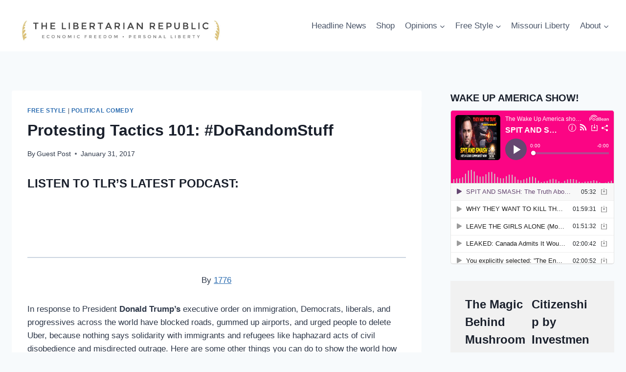

--- FILE ---
content_type: text/html; charset=UTF-8
request_url: https://thelibertarianrepublic.com/dorandomstuff/
body_size: 17532
content:
<!doctype html>
<html lang="en" class="no-js" itemtype="https://schema.org/Blog" itemscope>
<head>
	<meta charset="UTF-8">
	<meta name="viewport" content="width=device-width, initial-scale=1, minimum-scale=1">
	<meta name='robots' content='index, follow, max-image-preview:large, max-snippet:-1, max-video-preview:-1' />
	<style>img:is([sizes="auto" i], [sizes^="auto," i]) { contain-intrinsic-size: 3000px 1500px }</style>
	
	<!-- This site is optimized with the Yoast SEO plugin v26.8 - https://yoast.com/product/yoast-seo-wordpress/ -->
	<title>Protesting Tactics 101: #DoRandomStuff</title>
	<meta name="description" content="Donald Trump has issued an executive order on immigration that is stirring up a lot of emotions. Let&#039;s respond with the most random protests possible." />
	<link rel="canonical" href="https://thelibertarianrepublic.com/dorandomstuff/" />
	<meta property="og:locale" content="en_US" />
	<meta property="og:type" content="article" />
	<meta property="og:title" content="Protesting Tactics 101: #DoRandomStuff" />
	<meta property="og:description" content="Donald Trump has issued an executive order on immigration that is stirring up a lot of emotions. Let&#039;s respond with the most random protests possible." />
	<meta property="og:url" content="https://thelibertarianrepublic.com/dorandomstuff/" />
	<meta property="article:publisher" content="https://www.facebook.com/libertarianrepublic" />
	<meta property="article:published_time" content="2017-01-31T18:47:53+00:00" />
	<meta property="article:modified_time" content="2017-01-31T19:05:26+00:00" />
	<meta property="og:image" content="https://thelibertarianrepublic.com/wp-content/uploads/2018/01/CNN-Fox-News-News-site-The-Libertarian-Republic.png" />
	<meta property="og:image:width" content="622" />
	<meta property="og:image:height" content="180" />
	<meta property="og:image:type" content="image/png" />
	<meta name="author" content="Guest Post" />
	<meta name="twitter:card" content="summary_large_image" />
	<meta name="twitter:creator" content="@thelibrepublic" />
	<meta name="twitter:site" content="@thelibrepublic" />
	<meta name="twitter:label1" content="Written by" />
	<meta name="twitter:data1" content="Guest Post" />
	<meta name="twitter:label2" content="Est. reading time" />
	<meta name="twitter:data2" content="2 minutes" />
	<script type="application/ld+json" class="yoast-schema-graph">{"@context":"https://schema.org","@graph":[{"@type":"Article","@id":"https://thelibertarianrepublic.com/dorandomstuff/#article","isPartOf":{"@id":"https://thelibertarianrepublic.com/dorandomstuff/"},"author":{"name":"Guest Post","@id":"https://thelibertarianrepublic.com/#/schema/person/8854d4ea414dc21a108b285162f3885a"},"headline":"Protesting Tactics 101: #DoRandomStuff","datePublished":"2017-01-31T18:47:53+00:00","dateModified":"2017-01-31T19:05:26+00:00","mainEntityOfPage":{"@id":"https://thelibertarianrepublic.com/dorandomstuff/"},"wordCount":317,"commentCount":6,"publisher":{"@id":"https://thelibertarianrepublic.com/#organization"},"keywords":["immigration","protest","refugee","social justice","trump"],"articleSection":["Free Style","Political Comedy"],"inLanguage":"en","potentialAction":[{"@type":"CommentAction","name":"Comment","target":["https://thelibertarianrepublic.com/dorandomstuff/#respond"]}]},{"@type":"WebPage","@id":"https://thelibertarianrepublic.com/dorandomstuff/","url":"https://thelibertarianrepublic.com/dorandomstuff/","name":"Protesting Tactics 101: #DoRandomStuff","isPartOf":{"@id":"https://thelibertarianrepublic.com/#website"},"datePublished":"2017-01-31T18:47:53+00:00","dateModified":"2017-01-31T19:05:26+00:00","description":"Donald Trump has issued an executive order on immigration that is stirring up a lot of emotions. Let's respond with the most random protests possible.","breadcrumb":{"@id":"https://thelibertarianrepublic.com/dorandomstuff/#breadcrumb"},"inLanguage":"en","potentialAction":[{"@type":"ReadAction","target":["https://thelibertarianrepublic.com/dorandomstuff/"]}]},{"@type":"BreadcrumbList","@id":"https://thelibertarianrepublic.com/dorandomstuff/#breadcrumb","itemListElement":[{"@type":"ListItem","position":1,"name":"Home","item":"https://thelibertarianrepublic.com/"},{"@type":"ListItem","position":2,"name":"Protesting Tactics 101: #DoRandomStuff"}]},{"@type":"WebSite","@id":"https://thelibertarianrepublic.com/#website","url":"https://thelibertarianrepublic.com/","name":"The Libertarian Republic","description":"economic freedom - personal liberty","publisher":{"@id":"https://thelibertarianrepublic.com/#organization"},"potentialAction":[{"@type":"SearchAction","target":{"@type":"EntryPoint","urlTemplate":"https://thelibertarianrepublic.com/?s={search_term_string}"},"query-input":{"@type":"PropertyValueSpecification","valueRequired":true,"valueName":"search_term_string"}}],"inLanguage":"en"},{"@type":"Organization","@id":"https://thelibertarianrepublic.com/#organization","name":"Stonegait Pictures LLC","url":"https://thelibertarianrepublic.com/","logo":{"@type":"ImageObject","inLanguage":"en","@id":"https://thelibertarianrepublic.com/#/schema/logo/image/","url":"https://thelibertarianrepublic.com/wp-content/uploads/2020/04/tlr_logo_for_print_tagline-2-scaled.jpg","contentUrl":"https://thelibertarianrepublic.com/wp-content/uploads/2020/04/tlr_logo_for_print_tagline-2-scaled.jpg","width":2560,"height":598,"caption":"Stonegait Pictures LLC"},"image":{"@id":"https://thelibertarianrepublic.com/#/schema/logo/image/"},"sameAs":["https://www.facebook.com/libertarianrepublic","https://x.com/thelibrepublic"]},{"@type":"Person","@id":"https://thelibertarianrepublic.com/#/schema/person/8854d4ea414dc21a108b285162f3885a","name":"Guest Post","image":{"@type":"ImageObject","inLanguage":"en","@id":"https://thelibertarianrepublic.com/#/schema/person/image/","url":"https://secure.gravatar.com/avatar/786509f500a4066a759e5ea063e9fbb43a7f62ccff3c1df414d3753e24b920a1?s=96&d=mm&r=g","contentUrl":"https://secure.gravatar.com/avatar/786509f500a4066a759e5ea063e9fbb43a7f62ccff3c1df414d3753e24b920a1?s=96&d=mm&r=g","caption":"Guest Post"},"url":"https://thelibertarianrepublic.com/author/guest/"}]}</script>
	<!-- / Yoast SEO plugin. -->


<link rel="alternate" type="application/rss+xml" title=" &raquo; Feed" href="https://thelibertarianrepublic.com/feed/" />
<link rel="alternate" type="application/rss+xml" title=" &raquo; Comments Feed" href="https://thelibertarianrepublic.com/comments/feed/" />
			<script>document.documentElement.classList.remove( 'no-js' );</script>
			<link rel="alternate" type="application/rss+xml" title=" &raquo; Protesting Tactics 101: #DoRandomStuff Comments Feed" href="https://thelibertarianrepublic.com/dorandomstuff/feed/" />
<script>
window._wpemojiSettings = {"baseUrl":"https:\/\/s.w.org\/images\/core\/emoji\/16.0.1\/72x72\/","ext":".png","svgUrl":"https:\/\/s.w.org\/images\/core\/emoji\/16.0.1\/svg\/","svgExt":".svg","source":{"concatemoji":"https:\/\/thelibertarianrepublic.com\/wp-includes\/js\/wp-emoji-release.min.js?ver=6.8.3"}};
/*! This file is auto-generated */
!function(s,n){var o,i,e;function c(e){try{var t={supportTests:e,timestamp:(new Date).valueOf()};sessionStorage.setItem(o,JSON.stringify(t))}catch(e){}}function p(e,t,n){e.clearRect(0,0,e.canvas.width,e.canvas.height),e.fillText(t,0,0);var t=new Uint32Array(e.getImageData(0,0,e.canvas.width,e.canvas.height).data),a=(e.clearRect(0,0,e.canvas.width,e.canvas.height),e.fillText(n,0,0),new Uint32Array(e.getImageData(0,0,e.canvas.width,e.canvas.height).data));return t.every(function(e,t){return e===a[t]})}function u(e,t){e.clearRect(0,0,e.canvas.width,e.canvas.height),e.fillText(t,0,0);for(var n=e.getImageData(16,16,1,1),a=0;a<n.data.length;a++)if(0!==n.data[a])return!1;return!0}function f(e,t,n,a){switch(t){case"flag":return n(e,"\ud83c\udff3\ufe0f\u200d\u26a7\ufe0f","\ud83c\udff3\ufe0f\u200b\u26a7\ufe0f")?!1:!n(e,"\ud83c\udde8\ud83c\uddf6","\ud83c\udde8\u200b\ud83c\uddf6")&&!n(e,"\ud83c\udff4\udb40\udc67\udb40\udc62\udb40\udc65\udb40\udc6e\udb40\udc67\udb40\udc7f","\ud83c\udff4\u200b\udb40\udc67\u200b\udb40\udc62\u200b\udb40\udc65\u200b\udb40\udc6e\u200b\udb40\udc67\u200b\udb40\udc7f");case"emoji":return!a(e,"\ud83e\udedf")}return!1}function g(e,t,n,a){var r="undefined"!=typeof WorkerGlobalScope&&self instanceof WorkerGlobalScope?new OffscreenCanvas(300,150):s.createElement("canvas"),o=r.getContext("2d",{willReadFrequently:!0}),i=(o.textBaseline="top",o.font="600 32px Arial",{});return e.forEach(function(e){i[e]=t(o,e,n,a)}),i}function t(e){var t=s.createElement("script");t.src=e,t.defer=!0,s.head.appendChild(t)}"undefined"!=typeof Promise&&(o="wpEmojiSettingsSupports",i=["flag","emoji"],n.supports={everything:!0,everythingExceptFlag:!0},e=new Promise(function(e){s.addEventListener("DOMContentLoaded",e,{once:!0})}),new Promise(function(t){var n=function(){try{var e=JSON.parse(sessionStorage.getItem(o));if("object"==typeof e&&"number"==typeof e.timestamp&&(new Date).valueOf()<e.timestamp+604800&&"object"==typeof e.supportTests)return e.supportTests}catch(e){}return null}();if(!n){if("undefined"!=typeof Worker&&"undefined"!=typeof OffscreenCanvas&&"undefined"!=typeof URL&&URL.createObjectURL&&"undefined"!=typeof Blob)try{var e="postMessage("+g.toString()+"("+[JSON.stringify(i),f.toString(),p.toString(),u.toString()].join(",")+"));",a=new Blob([e],{type:"text/javascript"}),r=new Worker(URL.createObjectURL(a),{name:"wpTestEmojiSupports"});return void(r.onmessage=function(e){c(n=e.data),r.terminate(),t(n)})}catch(e){}c(n=g(i,f,p,u))}t(n)}).then(function(e){for(var t in e)n.supports[t]=e[t],n.supports.everything=n.supports.everything&&n.supports[t],"flag"!==t&&(n.supports.everythingExceptFlag=n.supports.everythingExceptFlag&&n.supports[t]);n.supports.everythingExceptFlag=n.supports.everythingExceptFlag&&!n.supports.flag,n.DOMReady=!1,n.readyCallback=function(){n.DOMReady=!0}}).then(function(){return e}).then(function(){var e;n.supports.everything||(n.readyCallback(),(e=n.source||{}).concatemoji?t(e.concatemoji):e.wpemoji&&e.twemoji&&(t(e.twemoji),t(e.wpemoji)))}))}((window,document),window._wpemojiSettings);
</script>
<style id='wp-emoji-styles-inline-css'>

	img.wp-smiley, img.emoji {
		display: inline !important;
		border: none !important;
		box-shadow: none !important;
		height: 1em !important;
		width: 1em !important;
		margin: 0 0.07em !important;
		vertical-align: -0.1em !important;
		background: none !important;
		padding: 0 !important;
	}
</style>
<link rel='stylesheet' id='wp-block-library-css' href='https://thelibertarianrepublic.com/wp-includes/css/dist/block-library/style.min.css?ver=6.8.3' media='all' />
<style id='classic-theme-styles-inline-css'>
/*! This file is auto-generated */
.wp-block-button__link{color:#fff;background-color:#32373c;border-radius:9999px;box-shadow:none;text-decoration:none;padding:calc(.667em + 2px) calc(1.333em + 2px);font-size:1.125em}.wp-block-file__button{background:#32373c;color:#fff;text-decoration:none}
</style>
<style id='global-styles-inline-css'>
:root{--wp--preset--aspect-ratio--square: 1;--wp--preset--aspect-ratio--4-3: 4/3;--wp--preset--aspect-ratio--3-4: 3/4;--wp--preset--aspect-ratio--3-2: 3/2;--wp--preset--aspect-ratio--2-3: 2/3;--wp--preset--aspect-ratio--16-9: 16/9;--wp--preset--aspect-ratio--9-16: 9/16;--wp--preset--color--black: #000000;--wp--preset--color--cyan-bluish-gray: #abb8c3;--wp--preset--color--white: #ffffff;--wp--preset--color--pale-pink: #f78da7;--wp--preset--color--vivid-red: #cf2e2e;--wp--preset--color--luminous-vivid-orange: #ff6900;--wp--preset--color--luminous-vivid-amber: #fcb900;--wp--preset--color--light-green-cyan: #7bdcb5;--wp--preset--color--vivid-green-cyan: #00d084;--wp--preset--color--pale-cyan-blue: #8ed1fc;--wp--preset--color--vivid-cyan-blue: #0693e3;--wp--preset--color--vivid-purple: #9b51e0;--wp--preset--color--theme-palette-1: var(--global-palette1);--wp--preset--color--theme-palette-2: var(--global-palette2);--wp--preset--color--theme-palette-3: var(--global-palette3);--wp--preset--color--theme-palette-4: var(--global-palette4);--wp--preset--color--theme-palette-5: var(--global-palette5);--wp--preset--color--theme-palette-6: var(--global-palette6);--wp--preset--color--theme-palette-7: var(--global-palette7);--wp--preset--color--theme-palette-8: var(--global-palette8);--wp--preset--color--theme-palette-9: var(--global-palette9);--wp--preset--color--theme-palette-10: var(--global-palette10);--wp--preset--color--theme-palette-11: var(--global-palette11);--wp--preset--color--theme-palette-12: var(--global-palette12);--wp--preset--color--theme-palette-13: var(--global-palette13);--wp--preset--color--theme-palette-14: var(--global-palette14);--wp--preset--color--theme-palette-15: var(--global-palette15);--wp--preset--gradient--vivid-cyan-blue-to-vivid-purple: linear-gradient(135deg,rgba(6,147,227,1) 0%,rgb(155,81,224) 100%);--wp--preset--gradient--light-green-cyan-to-vivid-green-cyan: linear-gradient(135deg,rgb(122,220,180) 0%,rgb(0,208,130) 100%);--wp--preset--gradient--luminous-vivid-amber-to-luminous-vivid-orange: linear-gradient(135deg,rgba(252,185,0,1) 0%,rgba(255,105,0,1) 100%);--wp--preset--gradient--luminous-vivid-orange-to-vivid-red: linear-gradient(135deg,rgba(255,105,0,1) 0%,rgb(207,46,46) 100%);--wp--preset--gradient--very-light-gray-to-cyan-bluish-gray: linear-gradient(135deg,rgb(238,238,238) 0%,rgb(169,184,195) 100%);--wp--preset--gradient--cool-to-warm-spectrum: linear-gradient(135deg,rgb(74,234,220) 0%,rgb(151,120,209) 20%,rgb(207,42,186) 40%,rgb(238,44,130) 60%,rgb(251,105,98) 80%,rgb(254,248,76) 100%);--wp--preset--gradient--blush-light-purple: linear-gradient(135deg,rgb(255,206,236) 0%,rgb(152,150,240) 100%);--wp--preset--gradient--blush-bordeaux: linear-gradient(135deg,rgb(254,205,165) 0%,rgb(254,45,45) 50%,rgb(107,0,62) 100%);--wp--preset--gradient--luminous-dusk: linear-gradient(135deg,rgb(255,203,112) 0%,rgb(199,81,192) 50%,rgb(65,88,208) 100%);--wp--preset--gradient--pale-ocean: linear-gradient(135deg,rgb(255,245,203) 0%,rgb(182,227,212) 50%,rgb(51,167,181) 100%);--wp--preset--gradient--electric-grass: linear-gradient(135deg,rgb(202,248,128) 0%,rgb(113,206,126) 100%);--wp--preset--gradient--midnight: linear-gradient(135deg,rgb(2,3,129) 0%,rgb(40,116,252) 100%);--wp--preset--font-size--small: var(--global-font-size-small);--wp--preset--font-size--medium: var(--global-font-size-medium);--wp--preset--font-size--large: var(--global-font-size-large);--wp--preset--font-size--x-large: 42px;--wp--preset--font-size--larger: var(--global-font-size-larger);--wp--preset--font-size--xxlarge: var(--global-font-size-xxlarge);--wp--preset--spacing--20: 0.44rem;--wp--preset--spacing--30: 0.67rem;--wp--preset--spacing--40: 1rem;--wp--preset--spacing--50: 1.5rem;--wp--preset--spacing--60: 2.25rem;--wp--preset--spacing--70: 3.38rem;--wp--preset--spacing--80: 5.06rem;--wp--preset--shadow--natural: 6px 6px 9px rgba(0, 0, 0, 0.2);--wp--preset--shadow--deep: 12px 12px 50px rgba(0, 0, 0, 0.4);--wp--preset--shadow--sharp: 6px 6px 0px rgba(0, 0, 0, 0.2);--wp--preset--shadow--outlined: 6px 6px 0px -3px rgba(255, 255, 255, 1), 6px 6px rgba(0, 0, 0, 1);--wp--preset--shadow--crisp: 6px 6px 0px rgba(0, 0, 0, 1);}:where(.is-layout-flex){gap: 0.5em;}:where(.is-layout-grid){gap: 0.5em;}body .is-layout-flex{display: flex;}.is-layout-flex{flex-wrap: wrap;align-items: center;}.is-layout-flex > :is(*, div){margin: 0;}body .is-layout-grid{display: grid;}.is-layout-grid > :is(*, div){margin: 0;}:where(.wp-block-columns.is-layout-flex){gap: 2em;}:where(.wp-block-columns.is-layout-grid){gap: 2em;}:where(.wp-block-post-template.is-layout-flex){gap: 1.25em;}:where(.wp-block-post-template.is-layout-grid){gap: 1.25em;}.has-black-color{color: var(--wp--preset--color--black) !important;}.has-cyan-bluish-gray-color{color: var(--wp--preset--color--cyan-bluish-gray) !important;}.has-white-color{color: var(--wp--preset--color--white) !important;}.has-pale-pink-color{color: var(--wp--preset--color--pale-pink) !important;}.has-vivid-red-color{color: var(--wp--preset--color--vivid-red) !important;}.has-luminous-vivid-orange-color{color: var(--wp--preset--color--luminous-vivid-orange) !important;}.has-luminous-vivid-amber-color{color: var(--wp--preset--color--luminous-vivid-amber) !important;}.has-light-green-cyan-color{color: var(--wp--preset--color--light-green-cyan) !important;}.has-vivid-green-cyan-color{color: var(--wp--preset--color--vivid-green-cyan) !important;}.has-pale-cyan-blue-color{color: var(--wp--preset--color--pale-cyan-blue) !important;}.has-vivid-cyan-blue-color{color: var(--wp--preset--color--vivid-cyan-blue) !important;}.has-vivid-purple-color{color: var(--wp--preset--color--vivid-purple) !important;}.has-black-background-color{background-color: var(--wp--preset--color--black) !important;}.has-cyan-bluish-gray-background-color{background-color: var(--wp--preset--color--cyan-bluish-gray) !important;}.has-white-background-color{background-color: var(--wp--preset--color--white) !important;}.has-pale-pink-background-color{background-color: var(--wp--preset--color--pale-pink) !important;}.has-vivid-red-background-color{background-color: var(--wp--preset--color--vivid-red) !important;}.has-luminous-vivid-orange-background-color{background-color: var(--wp--preset--color--luminous-vivid-orange) !important;}.has-luminous-vivid-amber-background-color{background-color: var(--wp--preset--color--luminous-vivid-amber) !important;}.has-light-green-cyan-background-color{background-color: var(--wp--preset--color--light-green-cyan) !important;}.has-vivid-green-cyan-background-color{background-color: var(--wp--preset--color--vivid-green-cyan) !important;}.has-pale-cyan-blue-background-color{background-color: var(--wp--preset--color--pale-cyan-blue) !important;}.has-vivid-cyan-blue-background-color{background-color: var(--wp--preset--color--vivid-cyan-blue) !important;}.has-vivid-purple-background-color{background-color: var(--wp--preset--color--vivid-purple) !important;}.has-black-border-color{border-color: var(--wp--preset--color--black) !important;}.has-cyan-bluish-gray-border-color{border-color: var(--wp--preset--color--cyan-bluish-gray) !important;}.has-white-border-color{border-color: var(--wp--preset--color--white) !important;}.has-pale-pink-border-color{border-color: var(--wp--preset--color--pale-pink) !important;}.has-vivid-red-border-color{border-color: var(--wp--preset--color--vivid-red) !important;}.has-luminous-vivid-orange-border-color{border-color: var(--wp--preset--color--luminous-vivid-orange) !important;}.has-luminous-vivid-amber-border-color{border-color: var(--wp--preset--color--luminous-vivid-amber) !important;}.has-light-green-cyan-border-color{border-color: var(--wp--preset--color--light-green-cyan) !important;}.has-vivid-green-cyan-border-color{border-color: var(--wp--preset--color--vivid-green-cyan) !important;}.has-pale-cyan-blue-border-color{border-color: var(--wp--preset--color--pale-cyan-blue) !important;}.has-vivid-cyan-blue-border-color{border-color: var(--wp--preset--color--vivid-cyan-blue) !important;}.has-vivid-purple-border-color{border-color: var(--wp--preset--color--vivid-purple) !important;}.has-vivid-cyan-blue-to-vivid-purple-gradient-background{background: var(--wp--preset--gradient--vivid-cyan-blue-to-vivid-purple) !important;}.has-light-green-cyan-to-vivid-green-cyan-gradient-background{background: var(--wp--preset--gradient--light-green-cyan-to-vivid-green-cyan) !important;}.has-luminous-vivid-amber-to-luminous-vivid-orange-gradient-background{background: var(--wp--preset--gradient--luminous-vivid-amber-to-luminous-vivid-orange) !important;}.has-luminous-vivid-orange-to-vivid-red-gradient-background{background: var(--wp--preset--gradient--luminous-vivid-orange-to-vivid-red) !important;}.has-very-light-gray-to-cyan-bluish-gray-gradient-background{background: var(--wp--preset--gradient--very-light-gray-to-cyan-bluish-gray) !important;}.has-cool-to-warm-spectrum-gradient-background{background: var(--wp--preset--gradient--cool-to-warm-spectrum) !important;}.has-blush-light-purple-gradient-background{background: var(--wp--preset--gradient--blush-light-purple) !important;}.has-blush-bordeaux-gradient-background{background: var(--wp--preset--gradient--blush-bordeaux) !important;}.has-luminous-dusk-gradient-background{background: var(--wp--preset--gradient--luminous-dusk) !important;}.has-pale-ocean-gradient-background{background: var(--wp--preset--gradient--pale-ocean) !important;}.has-electric-grass-gradient-background{background: var(--wp--preset--gradient--electric-grass) !important;}.has-midnight-gradient-background{background: var(--wp--preset--gradient--midnight) !important;}.has-small-font-size{font-size: var(--wp--preset--font-size--small) !important;}.has-medium-font-size{font-size: var(--wp--preset--font-size--medium) !important;}.has-large-font-size{font-size: var(--wp--preset--font-size--large) !important;}.has-x-large-font-size{font-size: var(--wp--preset--font-size--x-large) !important;}
:where(.wp-block-post-template.is-layout-flex){gap: 1.25em;}:where(.wp-block-post-template.is-layout-grid){gap: 1.25em;}
:where(.wp-block-columns.is-layout-flex){gap: 2em;}:where(.wp-block-columns.is-layout-grid){gap: 2em;}
:root :where(.wp-block-pullquote){font-size: 1.5em;line-height: 1.6;}
</style>
<link rel='stylesheet' id='kadence-global-css' href='https://thelibertarianrepublic.com/wp-content/themes/kadence/assets/css/global.min.css?ver=1.4.3' media='all' />
<style id='kadence-global-inline-css'>
/* Kadence Base CSS */
:root{--global-palette1:#2B6CB0;--global-palette2:#215387;--global-palette3:#1A202C;--global-palette4:#2D3748;--global-palette5:#4A5568;--global-palette6:#718096;--global-palette7:#EDF2F7;--global-palette8:#F7FAFC;--global-palette9:#ffffff;--global-palette10:oklch(from var(--global-palette1) calc(l + 0.10 * (1 - l)) calc(c * 1.00) calc(h + 180) / 100%);--global-palette11:#13612e;--global-palette12:#1159af;--global-palette13:#b82105;--global-palette14:#f7630c;--global-palette15:#f5a524;--global-palette9rgb:255, 255, 255;--global-palette-highlight:var(--global-palette1);--global-palette-highlight-alt:var(--global-palette2);--global-palette-highlight-alt2:var(--global-palette9);--global-palette-btn-bg:var(--global-palette1);--global-palette-btn-bg-hover:var(--global-palette2);--global-palette-btn:var(--global-palette9);--global-palette-btn-hover:var(--global-palette9);--global-palette-btn-sec-bg:var(--global-palette7);--global-palette-btn-sec-bg-hover:var(--global-palette2);--global-palette-btn-sec:var(--global-palette3);--global-palette-btn-sec-hover:var(--global-palette9);--global-body-font-family:-apple-system,BlinkMacSystemFont,"Segoe UI",Roboto,Oxygen-Sans,Ubuntu,Cantarell,"Helvetica Neue",sans-serif, "Apple Color Emoji", "Segoe UI Emoji", "Segoe UI Symbol";--global-heading-font-family:inherit;--global-primary-nav-font-family:inherit;--global-fallback-font:sans-serif;--global-display-fallback-font:sans-serif;--global-content-width:1290px;--global-content-wide-width:calc(1290px + 230px);--global-content-narrow-width:842px;--global-content-edge-padding:1.5rem;--global-content-boxed-padding:2rem;--global-calc-content-width:calc(1290px - var(--global-content-edge-padding) - var(--global-content-edge-padding) );--wp--style--global--content-size:var(--global-calc-content-width);}.wp-site-blocks{--global-vw:calc( 100vw - ( 0.5 * var(--scrollbar-offset)));}body{background:var(--global-palette8);}body, input, select, optgroup, textarea{font-weight:400;font-size:17px;line-height:1.6;font-family:var(--global-body-font-family);color:var(--global-palette4);}.content-bg, body.content-style-unboxed .site{background:var(--global-palette9);}h1,h2,h3,h4,h5,h6{font-family:var(--global-heading-font-family);}h1{font-weight:700;font-size:32px;line-height:1.5;color:var(--global-palette3);}h2{font-weight:700;font-size:28px;line-height:1.5;color:var(--global-palette3);}h3{font-weight:700;font-size:24px;line-height:1.5;color:var(--global-palette3);}h4{font-weight:700;font-size:22px;line-height:1.5;color:var(--global-palette4);}h5{font-weight:700;font-size:20px;line-height:1.5;color:var(--global-palette4);}h6{font-weight:700;font-size:18px;line-height:1.5;color:var(--global-palette5);}.entry-hero .kadence-breadcrumbs{max-width:1290px;}.site-container, .site-header-row-layout-contained, .site-footer-row-layout-contained, .entry-hero-layout-contained, .comments-area, .alignfull > .wp-block-cover__inner-container, .alignwide > .wp-block-cover__inner-container{max-width:var(--global-content-width);}.content-width-narrow .content-container.site-container, .content-width-narrow .hero-container.site-container{max-width:var(--global-content-narrow-width);}@media all and (min-width: 1520px){.wp-site-blocks .content-container  .alignwide{margin-left:-115px;margin-right:-115px;width:unset;max-width:unset;}}@media all and (min-width: 1102px){.content-width-narrow .wp-site-blocks .content-container .alignwide{margin-left:-130px;margin-right:-130px;width:unset;max-width:unset;}}.content-style-boxed .wp-site-blocks .entry-content .alignwide{margin-left:calc( -1 * var( --global-content-boxed-padding ) );margin-right:calc( -1 * var( --global-content-boxed-padding ) );}.content-area{margin-top:5rem;margin-bottom:5rem;}@media all and (max-width: 1024px){.content-area{margin-top:3rem;margin-bottom:3rem;}}@media all and (max-width: 767px){.content-area{margin-top:2rem;margin-bottom:2rem;}}@media all and (max-width: 1024px){:root{--global-content-boxed-padding:2rem;}}@media all and (max-width: 767px){:root{--global-content-boxed-padding:1.5rem;}}.entry-content-wrap{padding:2rem;}@media all and (max-width: 1024px){.entry-content-wrap{padding:2rem;}}@media all and (max-width: 767px){.entry-content-wrap{padding:1.5rem;}}.entry.single-entry{box-shadow:0px 15px 15px -10px rgba(0,0,0,0.05);}.entry.loop-entry{box-shadow:0px 15px 15px -10px rgba(0,0,0,0.05);}.loop-entry .entry-content-wrap{padding:2rem;}@media all and (max-width: 1024px){.loop-entry .entry-content-wrap{padding:2rem;}}@media all and (max-width: 767px){.loop-entry .entry-content-wrap{padding:1.5rem;}}.primary-sidebar.widget-area .widget{margin-bottom:1.5em;color:var(--global-palette4);}.primary-sidebar.widget-area .widget-title{font-weight:700;font-size:20px;line-height:1.5;color:var(--global-palette3);}button, .button, .wp-block-button__link, input[type="button"], input[type="reset"], input[type="submit"], .fl-button, .elementor-button-wrapper .elementor-button, .wc-block-components-checkout-place-order-button, .wc-block-cart__submit{box-shadow:0px 0px 0px -7px rgba(0,0,0,0);}button:hover, button:focus, button:active, .button:hover, .button:focus, .button:active, .wp-block-button__link:hover, .wp-block-button__link:focus, .wp-block-button__link:active, input[type="button"]:hover, input[type="button"]:focus, input[type="button"]:active, input[type="reset"]:hover, input[type="reset"]:focus, input[type="reset"]:active, input[type="submit"]:hover, input[type="submit"]:focus, input[type="submit"]:active, .elementor-button-wrapper .elementor-button:hover, .elementor-button-wrapper .elementor-button:focus, .elementor-button-wrapper .elementor-button:active, .wc-block-cart__submit:hover{box-shadow:0px 15px 25px -7px rgba(0,0,0,0.1);}.kb-button.kb-btn-global-outline.kb-btn-global-inherit{padding-top:calc(px - 2px);padding-right:calc(px - 2px);padding-bottom:calc(px - 2px);padding-left:calc(px - 2px);}@media all and (min-width: 1025px){.transparent-header .entry-hero .entry-hero-container-inner{padding-top:80px;}}@media all and (max-width: 1024px){.mobile-transparent-header .entry-hero .entry-hero-container-inner{padding-top:80px;}}@media all and (max-width: 767px){.mobile-transparent-header .entry-hero .entry-hero-container-inner{padding-top:80px;}}.entry-hero.post-hero-section .entry-header{min-height:200px;}
/* Kadence Header CSS */
@media all and (max-width: 1024px){.mobile-transparent-header #masthead{position:absolute;left:0px;right:0px;z-index:100;}.kadence-scrollbar-fixer.mobile-transparent-header #masthead{right:var(--scrollbar-offset,0);}.mobile-transparent-header #masthead, .mobile-transparent-header .site-top-header-wrap .site-header-row-container-inner, .mobile-transparent-header .site-main-header-wrap .site-header-row-container-inner, .mobile-transparent-header .site-bottom-header-wrap .site-header-row-container-inner{background:transparent;}.site-header-row-tablet-layout-fullwidth, .site-header-row-tablet-layout-standard{padding:0px;}}@media all and (min-width: 1025px){.transparent-header #masthead{position:absolute;left:0px;right:0px;z-index:100;}.transparent-header.kadence-scrollbar-fixer #masthead{right:var(--scrollbar-offset,0);}.transparent-header #masthead, .transparent-header .site-top-header-wrap .site-header-row-container-inner, .transparent-header .site-main-header-wrap .site-header-row-container-inner, .transparent-header .site-bottom-header-wrap .site-header-row-container-inner{background:transparent;}}.site-branding a.brand img{max-width:451px;}.site-branding a.brand img.svg-logo-image{width:451px;}@media all and (max-width: 767px){.site-branding a.brand img{max-width:200px;}.site-branding a.brand img.svg-logo-image{width:200px;}}.site-branding{padding:0px 0px 0px 0px;}@media all and (max-width: 767px){.site-branding{padding:0px 0px 0px 0px;}}.site-branding .site-title{font-weight:700;font-size:26px;line-height:1.2;color:var(--global-palette3);}#masthead, #masthead .kadence-sticky-header.item-is-fixed:not(.item-at-start):not(.site-header-row-container):not(.site-main-header-wrap), #masthead .kadence-sticky-header.item-is-fixed:not(.item-at-start) > .site-header-row-container-inner{background:#ffffff;}.site-main-header-inner-wrap{min-height:80px;}.header-navigation[class*="header-navigation-style-underline"] .header-menu-container.primary-menu-container>ul>li>a:after{width:calc( 100% - 1.2em);}.main-navigation .primary-menu-container > ul > li.menu-item > a{padding-left:calc(1.2em / 2);padding-right:calc(1.2em / 2);padding-top:0.6em;padding-bottom:0.6em;color:var(--global-palette5);}.main-navigation .primary-menu-container > ul > li.menu-item .dropdown-nav-special-toggle{right:calc(1.2em / 2);}.main-navigation .primary-menu-container > ul > li.menu-item > a:hover{color:var(--global-palette-highlight);}.main-navigation .primary-menu-container > ul > li.menu-item.current-menu-item > a{color:var(--global-palette3);}.header-navigation .header-menu-container ul ul.sub-menu, .header-navigation .header-menu-container ul ul.submenu{background:var(--global-palette3);box-shadow:0px 2px 13px 0px rgba(0,0,0,0.1);}.header-navigation .header-menu-container ul ul li.menu-item, .header-menu-container ul.menu > li.kadence-menu-mega-enabled > ul > li.menu-item > a{border-bottom:1px solid rgba(255,255,255,0.1);border-radius:0px 0px 0px 0px;}.header-navigation .header-menu-container ul ul li.menu-item > a{width:200px;padding-top:1em;padding-bottom:1em;color:var(--global-palette8);font-size:12px;}.header-navigation .header-menu-container ul ul li.menu-item > a:hover{color:var(--global-palette9);background:var(--global-palette4);border-radius:0px 0px 0px 0px;}.header-navigation .header-menu-container ul ul li.menu-item.current-menu-item > a{color:var(--global-palette9);background:var(--global-palette4);border-radius:0px 0px 0px 0px;}.mobile-toggle-open-container .menu-toggle-open, .mobile-toggle-open-container .menu-toggle-open:focus{color:var(--global-palette5);padding:0.4em 0.6em 0.4em 0.6em;font-size:14px;}.mobile-toggle-open-container .menu-toggle-open.menu-toggle-style-bordered{border:1px solid currentColor;}.mobile-toggle-open-container .menu-toggle-open .menu-toggle-icon{font-size:20px;}.mobile-toggle-open-container .menu-toggle-open:hover, .mobile-toggle-open-container .menu-toggle-open:focus-visible{color:var(--global-palette-highlight);}.mobile-navigation ul li{font-size:14px;}.mobile-navigation ul li a{padding-top:1em;padding-bottom:1em;}.mobile-navigation ul li > a, .mobile-navigation ul li.menu-item-has-children > .drawer-nav-drop-wrap{color:var(--global-palette8);}.mobile-navigation ul li.current-menu-item > a, .mobile-navigation ul li.current-menu-item.menu-item-has-children > .drawer-nav-drop-wrap{color:var(--global-palette-highlight);}.mobile-navigation ul li.menu-item-has-children .drawer-nav-drop-wrap, .mobile-navigation ul li:not(.menu-item-has-children) a{border-bottom:1px solid rgba(255,255,255,0.1);}.mobile-navigation:not(.drawer-navigation-parent-toggle-true) ul li.menu-item-has-children .drawer-nav-drop-wrap button{border-left:1px solid rgba(255,255,255,0.1);}#mobile-drawer .drawer-header .drawer-toggle{padding:0.6em 0.15em 0.6em 0.15em;font-size:24px;}
/* Kadence Footer CSS */
.site-bottom-footer-inner-wrap{padding-top:30px;padding-bottom:30px;grid-column-gap:30px;}.site-bottom-footer-inner-wrap .widget{margin-bottom:30px;}.site-bottom-footer-inner-wrap .site-footer-section:not(:last-child):after{right:calc(-30px / 2);}
</style>
<link rel='stylesheet' id='kadence-header-css' href='https://thelibertarianrepublic.com/wp-content/themes/kadence/assets/css/header.min.css?ver=1.4.3' media='all' />
<link rel='stylesheet' id='kadence-content-css' href='https://thelibertarianrepublic.com/wp-content/themes/kadence/assets/css/content.min.css?ver=1.4.3' media='all' />
<link rel='stylesheet' id='kadence-comments-css' href='https://thelibertarianrepublic.com/wp-content/themes/kadence/assets/css/comments.min.css?ver=1.4.3' media='all' />
<link rel='stylesheet' id='kadence-sidebar-css' href='https://thelibertarianrepublic.com/wp-content/themes/kadence/assets/css/sidebar.min.css?ver=1.4.3' media='all' />
<link rel='stylesheet' id='kadence-related-posts-css' href='https://thelibertarianrepublic.com/wp-content/themes/kadence/assets/css/related-posts.min.css?ver=1.4.3' media='all' />
<link rel='stylesheet' id='kad-splide-css' href='https://thelibertarianrepublic.com/wp-content/themes/kadence/assets/css/kadence-splide.min.css?ver=1.4.3' media='all' />
<link rel='stylesheet' id='kadence-footer-css' href='https://thelibertarianrepublic.com/wp-content/themes/kadence/assets/css/footer.min.css?ver=1.4.3' media='all' />
<link rel="https://api.w.org/" href="https://thelibertarianrepublic.com/wp-json/" /><link rel="alternate" title="JSON" type="application/json" href="https://thelibertarianrepublic.com/wp-json/wp/v2/posts/65571" /><link rel="EditURI" type="application/rsd+xml" title="RSD" href="https://thelibertarianrepublic.com/xmlrpc.php?rsd" />
<meta name="generator" content="WordPress 6.8.3" />
<link rel='shortlink' href='https://thelibertarianrepublic.com/?p=65571' />
<link rel="alternate" title="oEmbed (JSON)" type="application/json+oembed" href="https://thelibertarianrepublic.com/wp-json/oembed/1.0/embed?url=https%3A%2F%2Fthelibertarianrepublic.com%2Fdorandomstuff%2F" />
<link rel="alternate" title="oEmbed (XML)" type="text/xml+oembed" href="https://thelibertarianrepublic.com/wp-json/oembed/1.0/embed?url=https%3A%2F%2Fthelibertarianrepublic.com%2Fdorandomstuff%2F&#038;format=xml" />
<link rel="pingback" href="https://thelibertarianrepublic.com/xmlrpc.php"><link rel="icon" href="https://thelibertarianrepublic.com/wp-content/uploads/2014/04/TLR-logo-125x125.jpeg" sizes="32x32" />
<link rel="icon" href="https://thelibertarianrepublic.com/wp-content/uploads/2014/04/TLR-logo.jpeg" sizes="192x192" />
<link rel="apple-touch-icon" href="https://thelibertarianrepublic.com/wp-content/uploads/2014/04/TLR-logo.jpeg" />
<meta name="msapplication-TileImage" content="https://thelibertarianrepublic.com/wp-content/uploads/2014/04/TLR-logo.jpeg" />
</head>

<body class="wp-singular post-template-default single single-post postid-65571 single-format-standard wp-custom-logo wp-embed-responsive wp-theme-kadence stk--is-kadence-theme footer-on-bottom hide-focus-outline link-style-standard has-sidebar content-title-style-normal content-width-normal content-style-boxed content-vertical-padding-show non-transparent-header mobile-non-transparent-header">
<div id="wrapper" class="site wp-site-blocks">
			<a class="skip-link screen-reader-text scroll-ignore" href="#main">Skip to content</a>
		<header id="masthead" class="site-header" role="banner" itemtype="https://schema.org/WPHeader" itemscope>
	<div id="main-header" class="site-header-wrap">
		<div class="site-header-inner-wrap">
			<div class="site-header-upper-wrap">
				<div class="site-header-upper-inner-wrap">
					<div class="site-main-header-wrap site-header-row-container site-header-focus-item site-header-row-layout-standard" data-section="kadence_customizer_header_main">
	<div class="site-header-row-container-inner">
				<div class="site-container">
			<div class="site-main-header-inner-wrap site-header-row site-header-row-has-sides site-header-row-no-center">
									<div class="site-header-main-section-left site-header-section site-header-section-left">
						<div class="site-header-item site-header-focus-item" data-section="title_tagline">
	<div class="site-branding branding-layout-standard"><a class="brand has-logo-image" href="https://thelibertarianrepublic.com/" rel="home"><img width="2560" height="598" src="https://thelibertarianrepublic.com/wp-content/uploads/2020/04/tlr_logo_for_print_tagline-2-scaled.jpg" class="custom-logo" alt="" decoding="async" fetchpriority="high" srcset="https://thelibertarianrepublic.com/wp-content/uploads/2020/04/tlr_logo_for_print_tagline-2-scaled.jpg 2560w, https://thelibertarianrepublic.com/wp-content/uploads/2020/04/tlr_logo_for_print_tagline-2-300x70.jpg 300w, https://thelibertarianrepublic.com/wp-content/uploads/2020/04/tlr_logo_for_print_tagline-2-1024x239.jpg 1024w, https://thelibertarianrepublic.com/wp-content/uploads/2020/04/tlr_logo_for_print_tagline-2-768x179.jpg 768w, https://thelibertarianrepublic.com/wp-content/uploads/2020/04/tlr_logo_for_print_tagline-2-1536x359.jpg 1536w, https://thelibertarianrepublic.com/wp-content/uploads/2020/04/tlr_logo_for_print_tagline-2-2048x478.jpg 2048w" sizes="(max-width: 2560px) 100vw, 2560px" /><div class="site-title-wrap"><p class="site-title"></p></div></a></div></div><!-- data-section="title_tagline" -->
					</div>
																	<div class="site-header-main-section-right site-header-section site-header-section-right">
						<div class="site-header-item site-header-focus-item site-header-item-main-navigation header-navigation-layout-stretch-false header-navigation-layout-fill-stretch-false" data-section="kadence_customizer_primary_navigation">
		<nav id="site-navigation" class="main-navigation header-navigation hover-to-open nav--toggle-sub header-navigation-style-standard header-navigation-dropdown-animation-none" role="navigation" aria-label="Primary">
			<div class="primary-menu-container header-menu-container">
	<ul id="primary-menu" class="menu"><li id="menu-item-87754" class="menu-item menu-item-type-taxonomy menu-item-object-category menu-item-87754"><a href="https://thelibertarianrepublic.com/category/headline-news/">Headline News</a></li>
<li id="menu-item-123323" class="menu-item menu-item-type-post_type menu-item-object-page menu-item-123323"><a href="https://thelibertarianrepublic.com/shop-3/">Shop</a></li>
<li id="menu-item-87756" class="menu-item menu-item-type-taxonomy menu-item-object-category menu-item-has-children menu-item-87756"><a href="https://thelibertarianrepublic.com/category/political-opinion/"><span class="nav-drop-title-wrap">Opinions<span class="dropdown-nav-toggle"><span class="kadence-svg-iconset svg-baseline"><svg aria-hidden="true" class="kadence-svg-icon kadence-arrow-down-svg" fill="currentColor" version="1.1" xmlns="http://www.w3.org/2000/svg" width="24" height="24" viewBox="0 0 24 24"><title>Expand</title><path d="M5.293 9.707l6 6c0.391 0.391 1.024 0.391 1.414 0l6-6c0.391-0.391 0.391-1.024 0-1.414s-1.024-0.391-1.414 0l-5.293 5.293-5.293-5.293c-0.391-0.391-1.024-0.391-1.414 0s-0.391 1.024 0 1.414z"></path>
				</svg></span></span></span></a>
<ul class="sub-menu">
	<li id="menu-item-87761" class="menu-item menu-item-type-taxonomy menu-item-object-category menu-item-87761"><a href="https://thelibertarianrepublic.com/category/economics-of-liberty/">Economics of Liberty</a></li>
	<li id="menu-item-87768" class="menu-item menu-item-type-taxonomy menu-item-object-category menu-item-87768"><a href="https://thelibertarianrepublic.com/category/government-incompetence/">Gov&#8217;t Incompetence</a></li>
	<li id="menu-item-87757" class="menu-item menu-item-type-taxonomy menu-item-object-category menu-item-87757"><a href="https://thelibertarianrepublic.com/category/abuse-of-authority/">Abuse of Authority</a></li>
</ul>
</li>
<li id="menu-item-87753" class="menu-item menu-item-type-post_type menu-item-object-page menu-item-has-children menu-item-87753"><a href="https://thelibertarianrepublic.com/free-style/"><span class="nav-drop-title-wrap">Free Style<span class="dropdown-nav-toggle"><span class="kadence-svg-iconset svg-baseline"><svg aria-hidden="true" class="kadence-svg-icon kadence-arrow-down-svg" fill="currentColor" version="1.1" xmlns="http://www.w3.org/2000/svg" width="24" height="24" viewBox="0 0 24 24"><title>Expand</title><path d="M5.293 9.707l6 6c0.391 0.391 1.024 0.391 1.414 0l6-6c0.391-0.391 0.391-1.024 0-1.414s-1.024-0.391-1.414 0l-5.293 5.293-5.293-5.293c-0.391-0.391-1.024-0.391-1.414 0s-0.391 1.024 0 1.414z"></path>
				</svg></span></span></span></a>
<ul class="sub-menu">
	<li id="menu-item-87825" class="menu-item menu-item-type-taxonomy menu-item-object-category menu-item-87825"><a href="https://thelibertarianrepublic.com/category/tech-freedom/">Tech Freedom</a></li>
	<li id="menu-item-87826" class="menu-item menu-item-type-taxonomy menu-item-object-category menu-item-87826"><a href="https://thelibertarianrepublic.com/category/the-war-on-drugs/">The War on Drugs</a></li>
	<li id="menu-item-50143" class="menu-item menu-item-type-taxonomy menu-item-object-category menu-item-50143"><a href="https://thelibertarianrepublic.com/category/free-style/education/">Education</a></li>
	<li id="menu-item-50145" class="menu-item menu-item-type-taxonomy menu-item-object-category menu-item-50145"><a href="https://thelibertarianrepublic.com/category/free-style/popculture/">Pop Culture</a></li>
	<li id="menu-item-50144" class="menu-item menu-item-type-taxonomy menu-item-object-category menu-item-50144"><a href="https://thelibertarianrepublic.com/category/free-style/politicalcorrectness/">Political Correctness</a></li>
	<li id="menu-item-108251" class="menu-item menu-item-type-taxonomy menu-item-object-category menu-item-108251"><a href="https://thelibertarianrepublic.com/category/recommended/">Recommended</a></li>
</ul>
</li>
<li id="menu-item-108896" class="menu-item menu-item-type-taxonomy menu-item-object-category menu-item-108896"><a href="https://thelibertarianrepublic.com/category/free-style/showmestate/">Missouri Liberty</a></li>
<li id="menu-item-87516" class="menu-item menu-item-type-post_type menu-item-object-page menu-item-has-children menu-item-87516"><a href="https://thelibertarianrepublic.com/about/"><span class="nav-drop-title-wrap">About<span class="dropdown-nav-toggle"><span class="kadence-svg-iconset svg-baseline"><svg aria-hidden="true" class="kadence-svg-icon kadence-arrow-down-svg" fill="currentColor" version="1.1" xmlns="http://www.w3.org/2000/svg" width="24" height="24" viewBox="0 0 24 24"><title>Expand</title><path d="M5.293 9.707l6 6c0.391 0.391 1.024 0.391 1.414 0l6-6c0.391-0.391 0.391-1.024 0-1.414s-1.024-0.391-1.414 0l-5.293 5.293-5.293-5.293c-0.391-0.391-1.024-0.391-1.414 0s-0.391 1.024 0 1.414z"></path>
				</svg></span></span></span></a>
<ul class="sub-menu">
	<li id="menu-item-92351" class="menu-item menu-item-type-post_type menu-item-object-page menu-item-92351"><a href="https://thelibertarianrepublic.com/contact-us/">Contact Us</a></li>
	<li id="menu-item-87773" class="menu-item menu-item-type-post_type menu-item-object-page menu-item-87773"><a href="https://thelibertarianrepublic.com/privacy-policy/">Privacy Policy</a></li>
</ul>
</li>
</ul>		</div>
	</nav><!-- #site-navigation -->
	</div><!-- data-section="primary_navigation" -->
					</div>
							</div>
		</div>
	</div>
</div>
				</div>
			</div>
					</div>
	</div>
	
<div id="mobile-header" class="site-mobile-header-wrap">
	<div class="site-header-inner-wrap">
		<div class="site-header-upper-wrap">
			<div class="site-header-upper-inner-wrap">
			<div class="site-main-header-wrap site-header-focus-item site-header-row-layout-standard site-header-row-tablet-layout-default site-header-row-mobile-layout-default ">
	<div class="site-header-row-container-inner">
		<div class="site-container">
			<div class="site-main-header-inner-wrap site-header-row site-header-row-has-sides site-header-row-no-center">
									<div class="site-header-main-section-left site-header-section site-header-section-left">
						<div class="site-header-item site-header-focus-item" data-section="title_tagline">
	<div class="site-branding mobile-site-branding branding-layout-standard branding-tablet-layout-inherit branding-mobile-layout-inherit"><a class="brand has-logo-image" href="https://thelibertarianrepublic.com/" rel="home"><img width="400" height="400" src="https://thelibertarianrepublic.com/wp-content/uploads/2025/04/Untitled-36.jpeg" class="custom-logo extra-custom-logo" alt="" decoding="async" srcset="https://thelibertarianrepublic.com/wp-content/uploads/2025/04/Untitled-36.jpeg 400w, https://thelibertarianrepublic.com/wp-content/uploads/2025/04/Untitled-36-300x300.jpeg 300w, https://thelibertarianrepublic.com/wp-content/uploads/2025/04/Untitled-36-150x150.jpeg 150w" sizes="(max-width: 400px) 100vw, 400px" /><div class="site-title-wrap"><div class="site-title vs-md-false"></div></div></a></div></div><!-- data-section="title_tagline" -->
					</div>
																	<div class="site-header-main-section-right site-header-section site-header-section-right">
						<div class="site-header-item site-header-focus-item site-header-item-navgation-popup-toggle" data-section="kadence_customizer_mobile_trigger">
		<div class="mobile-toggle-open-container">
						<button id="mobile-toggle" class="menu-toggle-open drawer-toggle menu-toggle-style-default" aria-label="Open menu" data-toggle-target="#mobile-drawer" data-toggle-body-class="showing-popup-drawer-from-right" aria-expanded="false" data-set-focus=".menu-toggle-close"
					>
						<span class="menu-toggle-icon"><span class="kadence-svg-iconset"><svg aria-hidden="true" class="kadence-svg-icon kadence-menu-svg" fill="currentColor" version="1.1" xmlns="http://www.w3.org/2000/svg" width="24" height="24" viewBox="0 0 24 24"><title>Toggle Menu</title><path d="M3 13h18c0.552 0 1-0.448 1-1s-0.448-1-1-1h-18c-0.552 0-1 0.448-1 1s0.448 1 1 1zM3 7h18c0.552 0 1-0.448 1-1s-0.448-1-1-1h-18c-0.552 0-1 0.448-1 1s0.448 1 1 1zM3 19h18c0.552 0 1-0.448 1-1s-0.448-1-1-1h-18c-0.552 0-1 0.448-1 1s0.448 1 1 1z"></path>
				</svg></span></span>
		</button>
	</div>
	</div><!-- data-section="mobile_trigger" -->
					</div>
							</div>
		</div>
	</div>
</div>
			</div>
		</div>
			</div>
</div>
</header><!-- #masthead -->

	<main id="inner-wrap" class="wrap kt-clear" role="main">
		<div id="primary" class="content-area">
	<div class="content-container site-container">
		<div id="main" class="site-main">
						<div class="content-wrap">
				<article id="post-65571" class="entry content-bg single-entry post-65571 post type-post status-publish format-standard hentry category-free-style category-political-comedy tag-immigration tag-protest tag-refugee tag-social-justice tag-trump">
	<div class="entry-content-wrap">
		<header class="entry-header post-title title-align-inherit title-tablet-align-inherit title-mobile-align-inherit">
			<div class="entry-taxonomies">
			<span class="category-links term-links category-style-normal">
				<a href="https://thelibertarianrepublic.com/category/free-style/" rel="tag">Free Style</a> | <a href="https://thelibertarianrepublic.com/category/political-comedy/" rel="tag">Political Comedy</a>			</span>
		</div><!-- .entry-taxonomies -->
		<h1 class="entry-title">Protesting Tactics 101: #DoRandomStuff</h1><div class="entry-meta entry-meta-divider-dot">
	<span class="posted-by"><span class="meta-label">By</span><span class="author vcard"><a class="url fn n" href="https://thelibertarianrepublic.com/author/guest/">Guest Post</a></span></span>					<span class="posted-on">
						<time class="entry-date published" datetime="2017-01-31T13:47:53-06:00" itemprop="datePublished">January 31, 2017</time><time class="updated" datetime="2017-01-31T14:05:26-06:00" itemprop="dateModified">January 31, 2017</time>					</span>
					</div><!-- .entry-meta -->
</header><!-- .entry-header -->

<div class="entry-content single-content">
	<h3>LISTEN TO TLR’S LATEST PODCAST:</h3>
<p><iframe src="http://www.podbean.com/media/player/multi?playlist=http%3A%2F%2Fplaylist.podbean.com%2F644901%2Fplaylist_multi.xml&amp;fonts=Helvetica&amp;share=1&amp;download=1&amp;auto=0&amp;width=100%&amp;height=240" width="100%" height="80" frameborder="0" scrolling="no"></iframe></p>
<hr />
<p style="text-align: center;">By <a href="https://thelibertarianrepublic.com/author/1776/" target="_blank">1776</a></p>
<p>In response to President <strong>Donald Trump’s</strong> executive order on immigration, Democrats, liberals, and progressives across the world have blocked roads, gummed up airports, and urged people to delete Uber, because nothing says solidarity with immigrants and refugees like haphazard acts of civil disobedience and misdirected outrage. Here are some other things you can do to show the world how mad you are at Trump.</p>
<p><strong>Run at a flock of geese</strong></p>
<p>While Trump has been vilifying Islamic refugees, geese have remained decidedly casual about it all. Find a flock of geese and disrupt their apathy by running directly at them, preferably while shouting something incoherent.</p>
<p><strong>Get a tattoo of Roy Orbison on your ass.</strong></p>
<p>This is bound to confuse and bewilder and possibly offend everyone you come in contact with, and that’s how you make change happen in the world.</p>
<p><strong>Chug a gallon of milk in under an hour.</strong></p>
<p>This signals virtue. Bonus virtue if you can do it without vomiting.</p>
<p><strong>Pimp slap your father with baby powder.</strong></p>
<p>He’s had it coming for a while now. Plus, patriarchy.</p>
<p><strong>Boycott spoons for a day</strong></p>
<p>Because spoons have contributed to all of this. Somehow. I just know they have.</p>
<p>These are just a few ways you can let everyone know how upset you are with Trump’s immigration policies. Feel free to come up with your own #DoRandomStuff protest on social media. Just remember to meet the following criteria:</p>
<p>1. The logical relationship between the act and Trump’s immigration policies must be tenuous or nonexistent.<br />
2. It should be done in the most self-indulgent and attention-grabbing way possible.<br />
3. Ideally, it should serve to offend, confuse, and/or inconvenience random people and organizations who have no obvious connection to Trump’s executive order.</p>
<p>Let this be a clarion call for justice in our times.</p>
<hr />
<h3>WATCH TLR&#8217;S LATEST VIDEO:</h3>
<p><iframe loading="lazy" src="https://www.youtube.com/embed/pm20TZuVGuA?list=UUKIe7ZwFLSeI5YLZdb11fpg" width="560" height="315" frameborder="0" allowfullscreen="allowfullscreen"></iframe></p>
</div><!-- .entry-content -->
<footer class="entry-footer">
	<div class="entry-tags">
	<span class="tags-links">
		<span class="tags-label screen-reader-text">
			Post Tags:		</span>
		<a href=https://thelibertarianrepublic.com/tag/immigration/ title="immigration" class="tag-link tag-item-immigration" rel="tag"><span class="tag-hash">#</span>immigration</a><a href=https://thelibertarianrepublic.com/tag/protest/ title="protest" class="tag-link tag-item-protest" rel="tag"><span class="tag-hash">#</span>protest</a><a href=https://thelibertarianrepublic.com/tag/refugee/ title="refugee" class="tag-link tag-item-refugee" rel="tag"><span class="tag-hash">#</span>refugee</a><a href=https://thelibertarianrepublic.com/tag/social-justice/ title="social justice" class="tag-link tag-item-social-justice" rel="tag"><span class="tag-hash">#</span>social justice</a><a href=https://thelibertarianrepublic.com/tag/trump/ title="trump" class="tag-link tag-item-trump" rel="tag"><span class="tag-hash">#</span>trump</a>	</span>
</div><!-- .entry-tags -->
</footer><!-- .entry-footer -->
	</div>
</article><!-- #post-65571 -->


	<nav class="navigation post-navigation" aria-label="Posts">
		<h2 class="screen-reader-text">Post navigation</h2>
		<div class="nav-links"><div class="nav-previous"><a href="https://thelibertarianrepublic.com/heres-whats-happening-scotus-pick/" rel="prev"><div class="post-navigation-sub"><small><span class="kadence-svg-iconset svg-baseline"><svg aria-hidden="true" class="kadence-svg-icon kadence-arrow-left-alt-svg" fill="currentColor" version="1.1" xmlns="http://www.w3.org/2000/svg" width="29" height="28" viewBox="0 0 29 28"><title>Previous</title><path d="M28 12.5v3c0 0.281-0.219 0.5-0.5 0.5h-19.5v3.5c0 0.203-0.109 0.375-0.297 0.453s-0.391 0.047-0.547-0.078l-6-5.469c-0.094-0.094-0.156-0.219-0.156-0.359v0c0-0.141 0.063-0.281 0.156-0.375l6-5.531c0.156-0.141 0.359-0.172 0.547-0.094 0.172 0.078 0.297 0.25 0.297 0.453v3.5h19.5c0.281 0 0.5 0.219 0.5 0.5z"></path>
				</svg></span>Previous</small></div>Here’s What’s Happening On The SCOTUS Pick</a></div><div class="nav-next"><a href="https://thelibertarianrepublic.com/twitter-says-developing-new-tools-online-censorship/" rel="next"><div class="post-navigation-sub"><small>Next<span class="kadence-svg-iconset svg-baseline"><svg aria-hidden="true" class="kadence-svg-icon kadence-arrow-right-alt-svg" fill="currentColor" version="1.1" xmlns="http://www.w3.org/2000/svg" width="27" height="28" viewBox="0 0 27 28"><title>Continue</title><path d="M27 13.953c0 0.141-0.063 0.281-0.156 0.375l-6 5.531c-0.156 0.141-0.359 0.172-0.547 0.094-0.172-0.078-0.297-0.25-0.297-0.453v-3.5h-19.5c-0.281 0-0.5-0.219-0.5-0.5v-3c0-0.281 0.219-0.5 0.5-0.5h19.5v-3.5c0-0.203 0.109-0.375 0.297-0.453s0.391-0.047 0.547 0.078l6 5.469c0.094 0.094 0.156 0.219 0.156 0.359v0z"></path>
				</svg></span></small></div>Twitter Says It’s Developing New Tools For Online Censorship</a></div></div>
	</nav>		<div class="entry-related alignfull entry-related-style-wide">
			<div class="entry-related-inner content-container site-container">
				<div class="entry-related-inner-content alignwide">
					<h2 class="entry-related-title" id="related-posts-title">Similar Posts</h2>					<div class="entry-related-carousel kadence-slide-init splide" aria-labelledby="related-posts-title" data-columns-xxl="2" data-columns-xl="2" data-columns-md="2" data-columns-sm="2" data-columns-xs="2" data-columns-ss="1" data-slider-anim-speed="400" data-slider-scroll="1" data-slider-dots="true" data-slider-arrows="true" data-slider-hover-pause="false" data-slider-auto="false" data-slider-speed="7000" data-slider-gutter="40" data-slider-loop="true" data-slider-next-label="Next" data-slider-slide-label="Posts" data-slider-prev-label="Previous">
						<div class="splide__track">
							<ul class="splide__list kadence-posts-list grid-cols grid-sm-col-2 grid-lg-col-2">
								<li class="entry-list-item carousel-item splide__slide"><article class="entry content-bg loop-entry post-78657 post type-post status-publish format-standard hentry category-headline-news category-popculture tag-climate-change">
		<div class="entry-content-wrap">
		<header class="entry-header">

			<div class="entry-taxonomies">
			<span class="category-links term-links category-style-normal">
				<a href="https://thelibertarianrepublic.com/category/headline-news/" class="category-link-headline-news" rel="tag">Headline News</a> | <a href="https://thelibertarianrepublic.com/category/free-style/popculture/" class="category-link-popculture" rel="tag">Pop Culture</a>			</span>
		</div><!-- .entry-taxonomies -->
		<h3 class="entry-title"><a href="https://thelibertarianrepublic.com/newspaper-cover-earth-trump-fck-withdrawing-paris-photo/" rel="bookmark">Newspaper Cover: ‘Earth To Trump: F*ck You’ For Withdrawing From Paris [PHOTO]</a></h3><div class="entry-meta entry-meta-divider-dot">
	<span class="posted-by"><span class="meta-label">By</span><span class="author vcard"><a class="url fn n" href="https://thelibertarianrepublic.com/author/guest-post/">Guest Post</a></span></span>					<span class="posted-on">
						<time class="entry-date published updated" datetime="2017-06-02T13:41:41-05:00" itemprop="dateModified">June 2, 2017</time>					</span>
					</div><!-- .entry-meta -->
</header><!-- .entry-header -->
	<div class="entry-summary">
		<p>LISTEN TO TLR’S LATEST PODCAST: By Andrew Follett The cover page of the German newspaper Berliner Kurier said “Fuck You” to President Donald Trump Thursday. Hours after Trump announced his decision to pull out of the Paris agreement on climate change, the regional and daily tabloid printed a cover saying “Earth To Trump: Fuck You!” in a hybrid&#8230;</p>
	</div><!-- .entry-summary -->
	<footer class="entry-footer">
		<div class="entry-actions">
		<p class="more-link-wrap">
			<a href="https://thelibertarianrepublic.com/newspaper-cover-earth-trump-fck-withdrawing-paris-photo/" class="post-more-link">
				Read More<span class="screen-reader-text"> Newspaper Cover: ‘Earth To Trump: F*ck You’ For Withdrawing From Paris [PHOTO]</span><span class="kadence-svg-iconset svg-baseline"><svg aria-hidden="true" class="kadence-svg-icon kadence-arrow-right-alt-svg" fill="currentColor" version="1.1" xmlns="http://www.w3.org/2000/svg" width="27" height="28" viewBox="0 0 27 28"><title>Continue</title><path d="M27 13.953c0 0.141-0.063 0.281-0.156 0.375l-6 5.531c-0.156 0.141-0.359 0.172-0.547 0.094-0.172-0.078-0.297-0.25-0.297-0.453v-3.5h-19.5c-0.281 0-0.5-0.219-0.5-0.5v-3c0-0.281 0.219-0.5 0.5-0.5h19.5v-3.5c0-0.203 0.109-0.375 0.297-0.453s0.391-0.047 0.547 0.078l6 5.469c0.094 0.094 0.156 0.219 0.156 0.359v0z"></path>
				</svg></span>			</a>
		</p>
	</div><!-- .entry-actions -->
	</footer><!-- .entry-footer -->
	</div>
</article>
</li><li class="entry-list-item carousel-item splide__slide"><article class="entry content-bg loop-entry post-25522 post type-post status-publish format-standard has-post-thumbnail hentry category-political-comedy tag-hitler tag-listicle tag-nazi tag-nazis tag-social-justice-warriors">
			<a aria-hidden="true" tabindex="-1" role="presentation" class="post-thumbnail kadence-thumbnail-ratio-2-3" aria-label="Ten Times Social Justice Warriors Sounded Exactly Like Nazis" href="https://thelibertarianrepublic.com/ten-times-social-justice-warriors-sounded-like-nazis/">
			<div class="post-thumbnail-inner">
				<img width="768" height="400" src="https://thelibertarianrepublic.com/wp-content/uploads/2015/03/Screen-Shot-2015-03-11-at-6.15.11-PM-768x400.jpg" class="attachment-medium_large size-medium_large wp-post-image" alt="Ten Times Social Justice Warriors Sounded Exactly Like Nazis" decoding="async" loading="lazy" srcset="https://thelibertarianrepublic.com/wp-content/uploads/2015/03/Screen-Shot-2015-03-11-at-6.15.11-PM-768x400.jpg 768w, https://thelibertarianrepublic.com/wp-content/uploads/2015/03/Screen-Shot-2015-03-11-at-6.15.11-PM-300x156.jpg 300w, https://thelibertarianrepublic.com/wp-content/uploads/2015/03/Screen-Shot-2015-03-11-at-6.15.11-PM-1024x534.jpg 1024w, https://thelibertarianrepublic.com/wp-content/uploads/2015/03/Screen-Shot-2015-03-11-at-6.15.11-PM.jpg 1542w" sizes="auto, (max-width: 768px) 100vw, 768px" />			</div>
		</a><!-- .post-thumbnail -->
			<div class="entry-content-wrap">
		<header class="entry-header">

			<div class="entry-taxonomies">
			<span class="category-links term-links category-style-normal">
				<a href="https://thelibertarianrepublic.com/category/political-comedy/" class="category-link-political-comedy" rel="tag">Political Comedy</a>			</span>
		</div><!-- .entry-taxonomies -->
		<h3 class="entry-title"><a href="https://thelibertarianrepublic.com/ten-times-social-justice-warriors-sounded-like-nazis/" rel="bookmark">Ten Times Social Justice Warriors Sounded Exactly Like Nazis</a></h3><div class="entry-meta entry-meta-divider-dot">
	<span class="posted-by"><span class="meta-label">By</span><span class="author vcard"><a class="url fn n" href="https://thelibertarianrepublic.com/author/guest-post/">Guest Post</a></span></span>					<span class="posted-on">
						<time class="entry-date published" datetime="2015-03-11T18:16:45-05:00" itemprop="datePublished">March 11, 2015</time><time class="updated" datetime="2015-03-11T18:18:36-05:00" itemprop="dateModified">March 11, 2015</time>					</span>
					</div><!-- .entry-meta -->
</header><!-- .entry-header -->
	<div class="entry-summary">
		<p>Apparently You Must Love Women of Your Own Race &#8220;I was just thinking about other races and cultures and how much they cherish and love their women and place them on a pedestal above everyone else and then I look at dark skinned black men and they literally have entire communities on twitter and instagram&#8230;</p>
	</div><!-- .entry-summary -->
	<footer class="entry-footer">
		<div class="entry-actions">
		<p class="more-link-wrap">
			<a href="https://thelibertarianrepublic.com/ten-times-social-justice-warriors-sounded-like-nazis/" class="post-more-link">
				Read More<span class="screen-reader-text"> Ten Times Social Justice Warriors Sounded Exactly Like Nazis</span><span class="kadence-svg-iconset svg-baseline"><svg aria-hidden="true" class="kadence-svg-icon kadence-arrow-right-alt-svg" fill="currentColor" version="1.1" xmlns="http://www.w3.org/2000/svg" width="27" height="28" viewBox="0 0 27 28"><title>Continue</title><path d="M27 13.953c0 0.141-0.063 0.281-0.156 0.375l-6 5.531c-0.156 0.141-0.359 0.172-0.547 0.094-0.172-0.078-0.297-0.25-0.297-0.453v-3.5h-19.5c-0.281 0-0.5-0.219-0.5-0.5v-3c0-0.281 0.219-0.5 0.5-0.5h19.5v-3.5c0-0.203 0.109-0.375 0.297-0.453s0.391-0.047 0.547 0.078l6 5.469c0.094 0.094 0.156 0.219 0.156 0.359v0z"></path>
				</svg></span>			</a>
		</p>
	</div><!-- .entry-actions -->
	</footer><!-- .entry-footer -->
	</div>
</article>
</li><li class="entry-list-item carousel-item splide__slide"><article class="entry content-bg loop-entry post-84685 post type-post status-publish format-standard hentry category-education">
		<div class="entry-content-wrap">
		<header class="entry-header">

			<div class="entry-taxonomies">
			<span class="category-links term-links category-style-normal">
				<a href="https://thelibertarianrepublic.com/category/free-style/education/" class="category-link-education" rel="tag">Education</a>			</span>
		</div><!-- .entry-taxonomies -->
		<h3 class="entry-title"><a href="https://thelibertarianrepublic.com/university-president-apologizes-for-hosting-black-students-in-home-with-cotton-decoration/" rel="bookmark">University President Apologizes For Hosting Black Students In Home With Cotton Decoration</a></h3><div class="entry-meta entry-meta-divider-dot">
	<span class="posted-by"><span class="meta-label">By</span><span class="author vcard"><a class="url fn n" href="https://thelibertarianrepublic.com/author/guest-post/">Guest Post</a></span></span>					<span class="posted-on">
						<time class="entry-date published updated" datetime="2017-09-16T11:58:50-05:00" itemprop="dateModified">September 16, 2017</time>					</span>
					</div><!-- .entry-meta -->
</header><!-- .entry-header -->
	<div class="entry-summary">
		<p>LISTEN TO TLR’S LATEST PODCAST: Rob Shimshock A university president in Tennessee apologized Friday for hosting black students in his home, which displayed a cotton decoration. Randy Lowry, president of Lipscomb University, apologized for showing centerpieces bearing cotton stalks while hosting black students at his home in an email sent to the school Friday and posted&#8230;</p>
	</div><!-- .entry-summary -->
	<footer class="entry-footer">
		<div class="entry-actions">
		<p class="more-link-wrap">
			<a href="https://thelibertarianrepublic.com/university-president-apologizes-for-hosting-black-students-in-home-with-cotton-decoration/" class="post-more-link">
				Read More<span class="screen-reader-text"> University President Apologizes For Hosting Black Students In Home With Cotton Decoration</span><span class="kadence-svg-iconset svg-baseline"><svg aria-hidden="true" class="kadence-svg-icon kadence-arrow-right-alt-svg" fill="currentColor" version="1.1" xmlns="http://www.w3.org/2000/svg" width="27" height="28" viewBox="0 0 27 28"><title>Continue</title><path d="M27 13.953c0 0.141-0.063 0.281-0.156 0.375l-6 5.531c-0.156 0.141-0.359 0.172-0.547 0.094-0.172-0.078-0.297-0.25-0.297-0.453v-3.5h-19.5c-0.281 0-0.5-0.219-0.5-0.5v-3c0-0.281 0.219-0.5 0.5-0.5h19.5v-3.5c0-0.203 0.109-0.375 0.297-0.453s0.391-0.047 0.547 0.078l6 5.469c0.094 0.094 0.156 0.219 0.156 0.359v0z"></path>
				</svg></span>			</a>
		</p>
	</div><!-- .entry-actions -->
	</footer><!-- .entry-footer -->
	</div>
</article>
</li><li class="entry-list-item carousel-item splide__slide"><article class="entry content-bg loop-entry post-76598 post type-post status-publish format-standard hentry category-action-for-liberty category-education category-politicalcorrectness category-popculture tag-bill-haslam tag-campus tag-college tag-first-amendment-right tag-free-speech-protection-act tag-robert-shibley">
		<div class="entry-content-wrap">
		<header class="entry-header">

			<div class="entry-taxonomies">
			<span class="category-links term-links category-style-normal">
				<a href="https://thelibertarianrepublic.com/category/action-for-liberty/" class="category-link-action-for-liberty" rel="tag">Action for Liberty</a> | <a href="https://thelibertarianrepublic.com/category/free-style/education/" class="category-link-education" rel="tag">Education</a> | <a href="https://thelibertarianrepublic.com/category/free-style/politicalcorrectness/" class="category-link-politicalcorrectness" rel="tag">Political Correctness</a> | <a href="https://thelibertarianrepublic.com/category/free-style/popculture/" class="category-link-popculture" rel="tag">Pop Culture</a>			</span>
		</div><!-- .entry-taxonomies -->
		<h3 class="entry-title"><a href="https://thelibertarianrepublic.com/tennessee-law-shatters-college-campus-censorship/" rel="bookmark">Tennessee Law Shatters College Campus Censorship</a></h3><div class="entry-meta entry-meta-divider-dot">
	<span class="posted-by"><span class="meta-label">By</span><span class="author vcard"><a class="url fn n" href="https://thelibertarianrepublic.com/author/guest-post/">Guest Post</a></span></span>					<span class="posted-on">
						<time class="entry-date published updated" datetime="2017-05-11T11:22:27-05:00" itemprop="dateModified">May 11, 2017</time>					</span>
					</div><!-- .entry-meta -->
</header><!-- .entry-header -->
	<div class="entry-summary">
		<p>LISTEN TO TLR’S LATEST PODCAST: By Rob Shimshock Bipartisan Tennessee lawmakers passed a free speech law Tuesday that protects students’ First Amendment rights on college campuses. GOP Tennessee Gov. Bill Haslam signed the Campus Free Speech Protection Act after the state’s House of Representatives passed it in a 85-7 vote and the Senate unanimously approved it, Foundation&#8230;</p>
	</div><!-- .entry-summary -->
	<footer class="entry-footer">
		<div class="entry-actions">
		<p class="more-link-wrap">
			<a href="https://thelibertarianrepublic.com/tennessee-law-shatters-college-campus-censorship/" class="post-more-link">
				Read More<span class="screen-reader-text"> Tennessee Law Shatters College Campus Censorship</span><span class="kadence-svg-iconset svg-baseline"><svg aria-hidden="true" class="kadence-svg-icon kadence-arrow-right-alt-svg" fill="currentColor" version="1.1" xmlns="http://www.w3.org/2000/svg" width="27" height="28" viewBox="0 0 27 28"><title>Continue</title><path d="M27 13.953c0 0.141-0.063 0.281-0.156 0.375l-6 5.531c-0.156 0.141-0.359 0.172-0.547 0.094-0.172-0.078-0.297-0.25-0.297-0.453v-3.5h-19.5c-0.281 0-0.5-0.219-0.5-0.5v-3c0-0.281 0.219-0.5 0.5-0.5h19.5v-3.5c0-0.203 0.109-0.375 0.297-0.453s0.391-0.047 0.547 0.078l6 5.469c0.094 0.094 0.156 0.219 0.156 0.359v0z"></path>
				</svg></span>			</a>
		</p>
	</div><!-- .entry-actions -->
	</footer><!-- .entry-footer -->
	</div>
</article>
</li><li class="entry-list-item carousel-item splide__slide"><article class="entry content-bg loop-entry post-65837 post type-post status-publish format-standard hentry category-political-opinion category-politicalcorrectness category-popculture tag-glenn-beck tag-president-donald-trump tag-tomi-lahren tag-twitter">
		<div class="entry-content-wrap">
		<header class="entry-header">

			<div class="entry-taxonomies">
			<span class="category-links term-links category-style-normal">
				<a href="https://thelibertarianrepublic.com/category/political-opinion/" class="category-link-political-opinion" rel="tag">Opinions</a> | <a href="https://thelibertarianrepublic.com/category/free-style/politicalcorrectness/" class="category-link-politicalcorrectness" rel="tag">Political Correctness</a> | <a href="https://thelibertarianrepublic.com/category/free-style/popculture/" class="category-link-popculture" rel="tag">Pop Culture</a>			</span>
		</div><!-- .entry-taxonomies -->
		<h3 class="entry-title"><a href="https://thelibertarianrepublic.com/65837-2/" rel="bookmark">Glenn Beck Admits Issues with Tomi Lahren</a></h3><div class="entry-meta entry-meta-divider-dot">
	<span class="posted-by"><span class="meta-label">By</span><span class="author vcard"><a class="url fn n" href="https://thelibertarianrepublic.com/author/"></a></span></span>					<span class="posted-on">
						<time class="entry-date published" datetime="2017-02-03T11:41:34-06:00" itemprop="datePublished">February 3, 2017</time><time class="updated" datetime="2017-02-03T11:43:47-06:00" itemprop="dateModified">February 3, 2017</time>					</span>
					</div><!-- .entry-meta -->
</header><!-- .entry-header -->
	<div class="entry-summary">
		<p>LISTEN TO TLR’S LATEST PODCAST: By Kody Fairfield Conservative media icon Glenn Beck says he knows that if he is to continue to stand up to the populism that is President Donald Trump, Steve Bannon and others, he must do the same with his own network The Blaze, starting with one of the outlet&#8217;s starlets, Tomi Lahren&#8230;.</p>
	</div><!-- .entry-summary -->
	<footer class="entry-footer">
		<div class="entry-actions">
		<p class="more-link-wrap">
			<a href="https://thelibertarianrepublic.com/65837-2/" class="post-more-link">
				Read More<span class="screen-reader-text"> Glenn Beck Admits Issues with Tomi Lahren</span><span class="kadence-svg-iconset svg-baseline"><svg aria-hidden="true" class="kadence-svg-icon kadence-arrow-right-alt-svg" fill="currentColor" version="1.1" xmlns="http://www.w3.org/2000/svg" width="27" height="28" viewBox="0 0 27 28"><title>Continue</title><path d="M27 13.953c0 0.141-0.063 0.281-0.156 0.375l-6 5.531c-0.156 0.141-0.359 0.172-0.547 0.094-0.172-0.078-0.297-0.25-0.297-0.453v-3.5h-19.5c-0.281 0-0.5-0.219-0.5-0.5v-3c0-0.281 0.219-0.5 0.5-0.5h19.5v-3.5c0-0.203 0.109-0.375 0.297-0.453s0.391-0.047 0.547 0.078l6 5.469c0.094 0.094 0.156 0.219 0.156 0.359v0z"></path>
				</svg></span>			</a>
		</p>
	</div><!-- .entry-actions -->
	</footer><!-- .entry-footer -->
	</div>
</article>
</li><li class="entry-list-item carousel-item splide__slide"><article class="entry content-bg loop-entry post-82722 post type-post status-publish format-standard hentry category-education category-politicalcorrectness tag-cis tag-georgetown-university tag-preston-mitchum tag-racist tag-sexist tag-transphobic">
		<div class="entry-content-wrap">
		<header class="entry-header">

			<div class="entry-taxonomies">
			<span class="category-links term-links category-style-normal">
				<a href="https://thelibertarianrepublic.com/category/free-style/education/" class="category-link-education" rel="tag">Education</a> | <a href="https://thelibertarianrepublic.com/category/free-style/politicalcorrectness/" class="category-link-politicalcorrectness" rel="tag">Political Correctness</a>			</span>
		</div><!-- .entry-taxonomies -->
		<h3 class="entry-title"><a href="https://thelibertarianrepublic.com/prof-says-all-whites-are-racist-and-really-really-really-hates-cops/" rel="bookmark">Prof Says All Whites Are Racist And ‘Really, Really, Really’ Hates Cops</a></h3><div class="entry-meta entry-meta-divider-dot">
	<span class="posted-by"><span class="meta-label">By</span><span class="author vcard"><a class="url fn n" href="https://thelibertarianrepublic.com/author/guest-post/">Guest Post</a></span></span>					<span class="posted-on">
						<time class="entry-date published updated" datetime="2017-07-25T01:58:57-05:00" itemprop="dateModified">July 25, 2017</time>					</span>
					</div><!-- .entry-meta -->
</header><!-- .entry-header -->
	<div class="entry-summary">
		<p>LISTEN TO TLR’S LATEST PODCAST: By Rob Shimshock A Georgetown University professor said Sunday that “ALL white people are racist,” “ALL men are sexist,” and “ALL cis people are transphobic.” Preston Mitchum, a law professor at Georgetown University, made the remarks on his Twitter account, according to Campus Reform. “Yes, ALL white people are racist,” said Mitchum. “Yes,&#8230;</p>
	</div><!-- .entry-summary -->
	<footer class="entry-footer">
		<div class="entry-actions">
		<p class="more-link-wrap">
			<a href="https://thelibertarianrepublic.com/prof-says-all-whites-are-racist-and-really-really-really-hates-cops/" class="post-more-link">
				Read More<span class="screen-reader-text"> Prof Says All Whites Are Racist And ‘Really, Really, Really’ Hates Cops</span><span class="kadence-svg-iconset svg-baseline"><svg aria-hidden="true" class="kadence-svg-icon kadence-arrow-right-alt-svg" fill="currentColor" version="1.1" xmlns="http://www.w3.org/2000/svg" width="27" height="28" viewBox="0 0 27 28"><title>Continue</title><path d="M27 13.953c0 0.141-0.063 0.281-0.156 0.375l-6 5.531c-0.156 0.141-0.359 0.172-0.547 0.094-0.172-0.078-0.297-0.25-0.297-0.453v-3.5h-19.5c-0.281 0-0.5-0.219-0.5-0.5v-3c0-0.281 0.219-0.5 0.5-0.5h19.5v-3.5c0-0.203 0.109-0.375 0.297-0.453s0.391-0.047 0.547 0.078l6 5.469c0.094 0.094 0.156 0.219 0.156 0.359v0z"></path>
				</svg></span>			</a>
		</p>
	</div><!-- .entry-actions -->
	</footer><!-- .entry-footer -->
	</div>
</article>
</li>							</ul>
						</div>
					</div>
				</div>
			</div>
		</div><!-- .entry-author -->
		<div id="comments" class="comments-area">
	<h2 class="comments-title">6 Comments</h2><!-- .comments-title -->		<ol class="comment-list">
					<li id="comment-231941" class="trackback even thread-even depth-1">
			<div class="comment-body">
				Pingback: <a href="https://avagroupcompany.com/" class="url" rel="ugc external nofollow">เช่าเครื่องสเลอปี้</a> 			</div>
		</li><!-- #comment-## -->
		<li id="comment-250642" class="trackback odd alt thread-odd thread-alt depth-1">
			<div class="comment-body">
				Pingback: <a href="https://giordanoe405fuj9.blogspothub.com/profile" class="url" rel="ugc external nofollow">best shows</a> 			</div>
		</li><!-- #comment-## -->
		<li id="comment-286796" class="trackback even thread-even depth-1">
			<div class="comment-body">
				Pingback: <a href="https://pgslot168.name/" class="url" rel="ugc external nofollow">pg168</a> 			</div>
		</li><!-- #comment-## -->
		<li id="comment-291419" class="trackback odd alt thread-odd thread-alt depth-1">
			<div class="comment-body">
				Pingback: <a href="https://lsm99live.org/สล็อตออนไลน์/godzilla88/" class="url" rel="ugc external nofollow">เกมยอดนิยมที่สามารถเล่นได้บน Godzilla 88</a> 			</div>
		</li><!-- #comment-## -->
		<li id="comment-347610" class="trackback even thread-even depth-1">
			<div class="comment-body">
				Pingback: <a href="https://researchcareers.info/index.php?title=Monixbet" class="url" rel="ugc external nofollow">monixbet casino</a> 			</div>
		</li><!-- #comment-## -->
		<li id="comment-360582" class="trackback odd alt thread-odd thread-alt depth-1">
			<div class="comment-body">
				Pingback: <a href="https://erbosan.com.tr/pgs/aviator_o_yini__stratejiya_va_sirlar.html" class="url" rel="ugc external nofollow">Aviator</a> 			</div>
		</li><!-- #comment-## -->
		</ol><!-- .comment-list -->
			<div id="respond" class="comment-respond">
		<h3 id="reply-title" class="comment-reply-title">Leave a Reply</h3><p class="must-log-in">You must be <a href="https://thelibertarianrepublic.com/wp-login.php?redirect_to=https%3A%2F%2Fthelibertarianrepublic.com%2Fdorandomstuff%2F">logged in</a> to post a comment.</p>	</div><!-- #respond -->
	</div><!-- #comments -->
			</div>
					</div><!-- #main -->
		<aside id="secondary" role="complementary" class="primary-sidebar widget-area sidebar-slug-sidebar-primary sidebar-link-style-normal">
	<div class="sidebar-inner-wrap">
		<section id="custom_html-5" class="widget_text widget widget_custom_html"><h2 class="widget-title">Wake Up America Show!</h2><div class="textwidget custom-html-widget"><iframe title="The Wake Up America Show with Austin Petersen" allowtransparency="true" height="315" width="100%" style="border: none; min-width: min(100%, 430px);height:315px;" scrolling="no" data-name="pb-iframe-player" src="https://www.podbean.com/player-v2/?i=whah7-e56367-pbblog-playlist&share=1&download=1&rtl=0&fonts=Arial&skin=fb0584&font-color=&logo_link=episode_page&order=episodic&limit=10&filter=all&ss=a713390a017602015775e868a2cf26b0&btn-skin=654771&size=315" loading="lazy" allowfullscreen=""></iframe></div></section><section id="block-8" class="widget widget_block">
<div class="wp-block-stackable-posts stk-block-posts stk-block stk-block-background is-style-default" data-v="2"><style>{background-color:var(--global-palette9, var(--global-palette9)) !important;border-style:solid !important;}:before{background-color:var(--global-palette9, var(--global-palette9)) !important;}.stk-img-wrapper{width:100% !important;}</style><div class="stk-inner-blocks stk-content-align stk-undefined-column"><div class="stk-block-posts__items"><div class="stk-block-posts__item"><div class="stk-container stk-undefined-container stk--no-background stk--no-padding"><article><h3 class="stk-block-posts__title"><a href='https://thelibertarianrepublic.com/the-magic-behind-mushroom-growth/'>The Magic Behind Mushroom Growth</a></h3><a class="stk-block-posts__readmore" href="https://thelibertarianrepublic.com/the-magic-behind-mushroom-growth/">Continue Reading</a></article></div></div><div class="stk-block-posts__item"><div class="stk-container stk-undefined-container stk--no-background stk--no-padding"><article><h3 class="stk-block-posts__title"><a href='https://thelibertarianrepublic.com/citizenship-by-investment-programs-reddit-communities-evaluate-second-passport-options/'>Citizenship by Investment Programs: Reddit Communities Evaluate Second Passport Options</a></h3><a class="stk-block-posts__readmore" href="https://thelibertarianrepublic.com/citizenship-by-investment-programs-reddit-communities-evaluate-second-passport-options/">Continue Reading</a></article></div></div></div><div class="stk-inner-blocks"></div></div></div>
</section>	</div>
</aside><!-- #secondary -->
	</div>
</div><!-- #primary -->
	</main><!-- #inner-wrap -->
	<footer id="colophon" class="site-footer" role="contentinfo">
	<div class="site-footer-wrap">
		<div class="site-bottom-footer-wrap site-footer-row-container site-footer-focus-item site-footer-row-layout-standard site-footer-row-tablet-layout-default site-footer-row-mobile-layout-default" data-section="kadence_customizer_footer_bottom">
	<div class="site-footer-row-container-inner">
				<div class="site-container">
			<div class="site-bottom-footer-inner-wrap site-footer-row site-footer-row-columns-1 site-footer-row-column-layout-row site-footer-row-tablet-column-layout-default site-footer-row-mobile-column-layout-row ft-ro-dir-row ft-ro-collapse-normal ft-ro-t-dir-default ft-ro-m-dir-default ft-ro-lstyle-plain">
									<div class="site-footer-bottom-section-1 site-footer-section footer-section-inner-items-1">
						
<div class="footer-widget-area site-info site-footer-focus-item content-align-default content-tablet-align-default content-mobile-align-default content-valign-default content-tablet-valign-default content-mobile-valign-default" data-section="kadence_customizer_footer_html">
	<div class="footer-widget-area-inner site-info-inner">
		<div class="footer-html inner-link-style-normal"><div class="footer-html-inner"><p>&copy; 2026  - WordPress Theme by <a href="https://www.kadencewp.com/" rel="nofollow noopener">Kadence WP</a></p>
</div></div>	</div>
</div><!-- .site-info -->
					</div>
								</div>
		</div>
	</div>
</div>
	</div>
</footer><!-- #colophon -->

</div><!-- #wrapper -->

			<script>document.documentElement.style.setProperty('--scrollbar-offset', window.innerWidth - document.documentElement.clientWidth + 'px' );</script>
			<script type="speculationrules">
{"prefetch":[{"source":"document","where":{"and":[{"href_matches":"\/*"},{"not":{"href_matches":["\/wp-*.php","\/wp-admin\/*","\/wp-content\/uploads\/*","\/wp-content\/*","\/wp-content\/plugins\/*","\/wp-content\/themes\/kadence\/*","\/*\\?(.+)"]}},{"not":{"selector_matches":"a[rel~=\"nofollow\"]"}},{"not":{"selector_matches":".no-prefetch, .no-prefetch a"}}]},"eagerness":"conservative"}]}
</script>
	<div id="mobile-drawer" class="popup-drawer popup-drawer-layout-sidepanel popup-drawer-animation-fade popup-drawer-side-right" data-drawer-target-string="#mobile-drawer"
			>
		<div class="drawer-overlay" data-drawer-target-string="#mobile-drawer"></div>
		<div class="drawer-inner">
						<div class="drawer-header">
				<button class="menu-toggle-close drawer-toggle" aria-label="Close menu"  data-toggle-target="#mobile-drawer" data-toggle-body-class="showing-popup-drawer-from-right" aria-expanded="false" data-set-focus=".menu-toggle-open"
							>
					<span class="toggle-close-bar"></span>
					<span class="toggle-close-bar"></span>
				</button>
			</div>
			<div class="drawer-content mobile-drawer-content content-align-left content-valign-top">
								<div class="site-header-item site-header-focus-item site-header-item-mobile-navigation mobile-navigation-layout-stretch-false" data-section="kadence_customizer_mobile_navigation">
		<nav id="mobile-site-navigation" class="mobile-navigation drawer-navigation drawer-navigation-parent-toggle-false" role="navigation" aria-label="Primary Mobile">
				<div class="mobile-menu-container drawer-menu-container">
			<ul id="mobile-menu" class="menu has-collapse-sub-nav"><li class="menu-item menu-item-type-taxonomy menu-item-object-category menu-item-87754"><a href="https://thelibertarianrepublic.com/category/headline-news/">Headline News</a></li>
<li class="menu-item menu-item-type-post_type menu-item-object-page menu-item-123323"><a href="https://thelibertarianrepublic.com/shop-3/">Shop</a></li>
<li class="menu-item menu-item-type-taxonomy menu-item-object-category menu-item-has-children menu-item-87756"><div class="drawer-nav-drop-wrap"><a href="https://thelibertarianrepublic.com/category/political-opinion/">Opinions</a><button class="drawer-sub-toggle" data-toggle-duration="10" data-toggle-target="#mobile-menu .menu-item-87756 &gt; .sub-menu" aria-expanded="false"><span class="screen-reader-text">Toggle child menu</span><span class="kadence-svg-iconset"><svg aria-hidden="true" class="kadence-svg-icon kadence-arrow-down-svg" fill="currentColor" version="1.1" xmlns="http://www.w3.org/2000/svg" width="24" height="24" viewBox="0 0 24 24"><title>Expand</title><path d="M5.293 9.707l6 6c0.391 0.391 1.024 0.391 1.414 0l6-6c0.391-0.391 0.391-1.024 0-1.414s-1.024-0.391-1.414 0l-5.293 5.293-5.293-5.293c-0.391-0.391-1.024-0.391-1.414 0s-0.391 1.024 0 1.414z"></path>
				</svg></span></button></div>
<ul class="sub-menu">
	<li class="menu-item menu-item-type-taxonomy menu-item-object-category menu-item-87761"><a href="https://thelibertarianrepublic.com/category/economics-of-liberty/">Economics of Liberty</a></li>
	<li class="menu-item menu-item-type-taxonomy menu-item-object-category menu-item-87768"><a href="https://thelibertarianrepublic.com/category/government-incompetence/">Gov&#8217;t Incompetence</a></li>
	<li class="menu-item menu-item-type-taxonomy menu-item-object-category menu-item-87757"><a href="https://thelibertarianrepublic.com/category/abuse-of-authority/">Abuse of Authority</a></li>
</ul>
</li>
<li class="menu-item menu-item-type-post_type menu-item-object-page menu-item-has-children menu-item-87753"><div class="drawer-nav-drop-wrap"><a href="https://thelibertarianrepublic.com/free-style/">Free Style</a><button class="drawer-sub-toggle" data-toggle-duration="10" data-toggle-target="#mobile-menu .menu-item-87753 &gt; .sub-menu" aria-expanded="false"><span class="screen-reader-text">Toggle child menu</span><span class="kadence-svg-iconset"><svg aria-hidden="true" class="kadence-svg-icon kadence-arrow-down-svg" fill="currentColor" version="1.1" xmlns="http://www.w3.org/2000/svg" width="24" height="24" viewBox="0 0 24 24"><title>Expand</title><path d="M5.293 9.707l6 6c0.391 0.391 1.024 0.391 1.414 0l6-6c0.391-0.391 0.391-1.024 0-1.414s-1.024-0.391-1.414 0l-5.293 5.293-5.293-5.293c-0.391-0.391-1.024-0.391-1.414 0s-0.391 1.024 0 1.414z"></path>
				</svg></span></button></div>
<ul class="sub-menu">
	<li class="menu-item menu-item-type-taxonomy menu-item-object-category menu-item-87825"><a href="https://thelibertarianrepublic.com/category/tech-freedom/">Tech Freedom</a></li>
	<li class="menu-item menu-item-type-taxonomy menu-item-object-category menu-item-87826"><a href="https://thelibertarianrepublic.com/category/the-war-on-drugs/">The War on Drugs</a></li>
	<li class="menu-item menu-item-type-taxonomy menu-item-object-category menu-item-50143"><a href="https://thelibertarianrepublic.com/category/free-style/education/">Education</a></li>
	<li class="menu-item menu-item-type-taxonomy menu-item-object-category menu-item-50145"><a href="https://thelibertarianrepublic.com/category/free-style/popculture/">Pop Culture</a></li>
	<li class="menu-item menu-item-type-taxonomy menu-item-object-category menu-item-50144"><a href="https://thelibertarianrepublic.com/category/free-style/politicalcorrectness/">Political Correctness</a></li>
	<li class="menu-item menu-item-type-taxonomy menu-item-object-category menu-item-108251"><a href="https://thelibertarianrepublic.com/category/recommended/">Recommended</a></li>
</ul>
</li>
<li class="menu-item menu-item-type-taxonomy menu-item-object-category menu-item-108896"><a href="https://thelibertarianrepublic.com/category/free-style/showmestate/">Missouri Liberty</a></li>
<li class="menu-item menu-item-type-post_type menu-item-object-page menu-item-has-children menu-item-87516"><div class="drawer-nav-drop-wrap"><a href="https://thelibertarianrepublic.com/about/">About</a><button class="drawer-sub-toggle" data-toggle-duration="10" data-toggle-target="#mobile-menu .menu-item-87516 &gt; .sub-menu" aria-expanded="false"><span class="screen-reader-text">Toggle child menu</span><span class="kadence-svg-iconset"><svg aria-hidden="true" class="kadence-svg-icon kadence-arrow-down-svg" fill="currentColor" version="1.1" xmlns="http://www.w3.org/2000/svg" width="24" height="24" viewBox="0 0 24 24"><title>Expand</title><path d="M5.293 9.707l6 6c0.391 0.391 1.024 0.391 1.414 0l6-6c0.391-0.391 0.391-1.024 0-1.414s-1.024-0.391-1.414 0l-5.293 5.293-5.293-5.293c-0.391-0.391-1.024-0.391-1.414 0s-0.391 1.024 0 1.414z"></path>
				</svg></span></button></div>
<ul class="sub-menu">
	<li class="menu-item menu-item-type-post_type menu-item-object-page menu-item-92351"><a href="https://thelibertarianrepublic.com/contact-us/">Contact Us</a></li>
	<li class="menu-item menu-item-type-post_type menu-item-object-page menu-item-87773"><a href="https://thelibertarianrepublic.com/privacy-policy/">Privacy Policy</a></li>
</ul>
</li>
</ul>		</div>
	</nav><!-- #site-navigation -->
	</div><!-- data-section="mobile_navigation" -->
							</div>
		</div>
	</div>
	<link rel='stylesheet' id='ugb-style-css-css' href='https://thelibertarianrepublic.com/wp-content/plugins/stackable-ultimate-gutenberg-blocks-premium/dist/frontend_blocks.css?ver=3.19.3' media='all' />
<style id='ugb-style-css-inline-css'>
:root {--stk-block-width-default-detected: 1290px;}
</style>
<link rel='stylesheet' id='ugb-style-css-responsive-css' href='https://thelibertarianrepublic.com/wp-content/plugins/stackable-ultimate-gutenberg-blocks-premium/dist/frontend_blocks_responsive.css?ver=3.19.3' media='all' />
<style id='ugb-style-css-nodep-inline-css'>
/* Global Color Schemes (background-scheme-default-3) */
.stk--background-scheme--scheme-default-3{--stk-block-background-color:#0f0e17;--stk-heading-color:#fffffe;--stk-text-color:#fffffe;--stk-link-color:#f00069;--stk-accent-color:#f00069;--stk-subtitle-color:#f00069;--stk-button-background-color:#f00069;--stk-button-text-color:#fffffe;--stk-button-outline-color:#fffffe;}
/* Global Color Schemes (container-scheme-default-3) */
.stk--container-scheme--scheme-default-3{--stk-container-background-color:#0f0e17;--stk-heading-color:#fffffe;--stk-text-color:#fffffe;--stk-link-color:#f00069;--stk-accent-color:#f00069;--stk-subtitle-color:#f00069;--stk-button-background-color:#f00069;--stk-button-text-color:#fffffe;--stk-button-outline-color:#fffffe;}
/* Global Preset Controls */
:root{--stk--preset--font-size--small:var(--wp--preset--font-size--small);--stk--preset--font-size--medium:var(--wp--preset--font-size--medium);--stk--preset--font-size--large:var(--wp--preset--font-size--large);--stk--preset--font-size--larger:var(--wp--preset--font-size--larger);--stk--preset--font-size--xxlarge:var(--wp--preset--font-size--xxlarge);--stk--preset--spacing--20:var(--wp--preset--spacing--20);--stk--preset--spacing--30:var(--wp--preset--spacing--30);--stk--preset--spacing--40:var(--wp--preset--spacing--40);--stk--preset--spacing--50:var(--wp--preset--spacing--50);--stk--preset--spacing--60:var(--wp--preset--spacing--60);--stk--preset--spacing--70:var(--wp--preset--spacing--70);--stk--preset--spacing--80:var(--wp--preset--spacing--80);}
</style>
<link rel='stylesheet' id='ugb-style-css-premium-css' href='https://thelibertarianrepublic.com/wp-content/plugins/stackable-ultimate-gutenberg-blocks-premium/dist/frontend_blocks__premium_only.css?ver=3.19.3' media='all' />
<script id="kadence-navigation-js-extra">
var kadenceConfig = {"screenReader":{"expand":"Child menu","expandOf":"Child menu of","collapse":"Child menu","collapseOf":"Child menu of"},"breakPoints":{"desktop":"1024","tablet":768},"scrollOffset":"0"};
</script>
<script src="https://thelibertarianrepublic.com/wp-content/themes/kadence/assets/js/navigation.min.js?ver=1.4.3" id="kadence-navigation-js" async></script>
<script src="https://thelibertarianrepublic.com/wp-content/themes/kadence/assets/js/splide.min.js?ver=1.4.3" id="kad-splide-js" async></script>
<script id="kadence-slide-init-js-extra">
var kadenceSlideConfig = {"of":"of","to":"to","slide":"Slide","next":"Next","prev":"Previous"};
</script>
<script src="https://thelibertarianrepublic.com/wp-content/themes/kadence/assets/js/splide-init.min.js?ver=1.4.3" id="kadence-slide-init-js" async></script>
</body>
<script>'undefined'=== typeof _trfq || (window._trfq = []);'undefined'=== typeof _trfd && (window._trfd=[]),_trfd.push({'tccl.baseHost':'secureserver.net'},{'ap':'cpbh-mt'},{'server':'p3plmcpnl495148'},{'dcenter':'p3'},{'cp_id':'4207518'},{'cp_cl':'8'}) // Monitoring performance to make your website faster. If you want to opt-out, please contact web hosting support.</script><script src='https://img1.wsimg.com/traffic-assets/js/tccl.min.js'></script></html>
